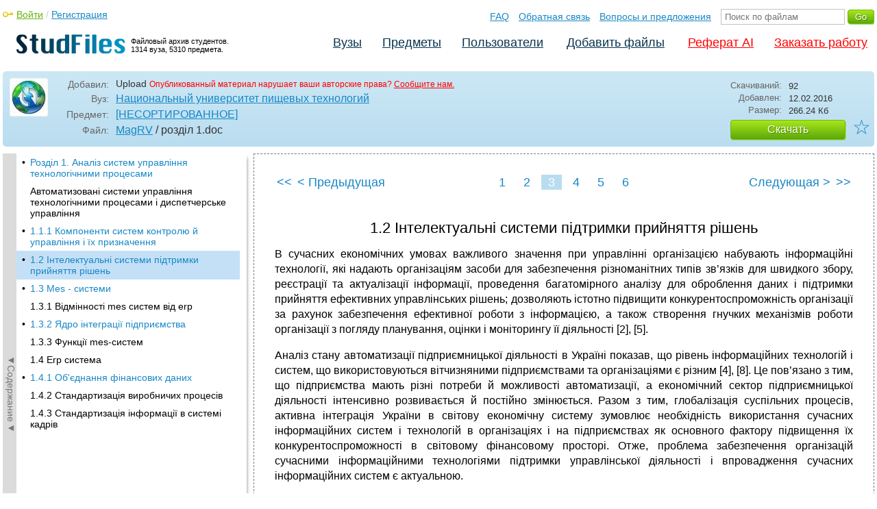

--- FILE ---
content_type: text/html; charset=utf-8
request_url: https://studfile.net/preview/5195121/page:3/
body_size: 14416
content:
<!DOCTYPE html PUBLIC "-//W3C//DTD XHTML 1.0 Strict//EN" "http://www.w3.org/TR/xhtml1/DTD/xhtml1-strict.dtd">
<html xmlns="http://www.w3.org/1999/xhtml" xml:lang="ru">

<head>

  <title>1.2 Інтелектуальні системи підтримки прийняття рішень</title>

  <meta name="viewport" content="width=device-width, initial-scale=1.0, maximum-scale=4.0, user-scalable=yes">
  <meta http-equiv="Content-Type" content="text/html; charset=utf-8" />
  <meta http-equiv="Cache-Control" content="max-age=10800" />
  <meta HTTP-EQUIV="PRAGMA" CONTENT="NO-CACHE" />
  <link rel="next" href="/preview/5195121/page:4/">
  <link rel="prev" href="/preview/5195121/page:2/">
  <meta property="og:image" content="/_images/logotype_cube.png" />
  <meta property="og:title" content="1.2 Інтелектуальні системи підтримки прийняття рішень" />
  <meta property="og:type" content="website" />
  <meta property="og:site_name" content="StudFiles" />
  <meta property="og:url" content="/preview/5195121/" />
  <meta name="Keywords" content="розділ, Інтелектуальні, системи, підтримки, прийняття, рішень, скачать, бесплатно, курсовик, диплом, реферат, лаборатрная, методичка" />
  <meta name="Description" content="Работа по теме: розділ 1. Глава: 1.2 Інтелектуальні системи підтримки прийняття рішень. ВУЗ: НУПТ." />
  <meta property="og:description" content="Работа по теме: розділ 1. Глава: 1.2 Інтелектуальні системи підтримки прийняття рішень. ВУЗ: НУПТ." />
  
  
  
  <!-- css -->

  
  
    <link rel="stylesheet" href="/css/production/all_styles.css?v=100" type="text/css" />
  

  <!-- icon -->
  <link rel="shortcut icon" type="image/x-icon" href="/favicon.ico">
  <link rel="icon" type="image/x-icon" href="/favicon.ico">
  <link rel="icon" type="image/png" sizes="180x180" href="/favicon_180.png">
  <link rel="apple-touch-icon" sizes="180x180" href="/favicon_180.png">

  <!-- script -->
  <script>
    var rootUrl             = 'https://studfile.net';
    var selfUrl             = '/preview/5195121/';
    var folderId            = false;
    var pageTitle           = "1.2 Інтелектуальні системи підтримки прийняття рішень";
    var folderDownload      = "false";
    var currentPage         = 'preview';
    var tplHidePopupUniver  = true;
    var tplHidePopupSubj    = true;
  </script>

  <!-- banner script -->
  <script defer src="https://eduforms.org/partnersforms/widget/?component=copyPaste&subComponent=2&ref=f912177cfb0baf65"></script>
  <script src="https://cdn.adfinity.pro/code/studfile.net/adfinity.js" async></script>
</head>

<body>
  
  <div class="page  ">

    <div class="page_wrapper">
      
      
      
      <div class="header ">

        <a href="/"><img src="/_images/logotype_hd.png" class="logotype" alt="Файловый архив студентов." /></a>
        <a href="/"><span class="logotype">Файловый архив студентов.<br />1314 вуза, 5310 предмета.</span></a>
        
        

        <!-- Begin of Panel pnlLogin -->
          <div class="auth_block">
            <a href="/login/" class="login enter_link">Войти</a> / <a href="/login/" class="enter_link">Регистрация</a>
            <div class="popup_window" id="popup_login">
              <div class="popup_header" id="univer_tabs">
                <span class="close_popup"></span>
                <a href="#signin" class="show_tab signin">Войти</a>
                <a href="#signup" class="show_tab signup selected">Регистрация</a>
              </div>
              <div class="popup_content">
                <div class="login_block block_signin login_bg">
                  <form name="loginForm" method="post" action="" id="loginForm" class="std_form">
                    <label for="txtLogin">Логин:</label>
                    <INPUT type="text" name="txtLogin" value=""  id="txtLogin"  /> 
                    <label for="txtPassword">Пароль:</label>
                    <INPUT type="password" name="txtPassword"  id="txtPassword" > 
                    <span class="forgot_pasword"><a href="/forgot_password/">Забыли пароль?</a></span>
                    <label></label>
                    <input type="hidden" name="skipRedirect" value="0" />
                    <input type="hidden" name="btnLogin_submitValue" value="456884" /><input type="submit" name="btnLogin" value="Войти"  id="btnLogin" class="btn_standart"  />
                  </form>
                </div>
                <div class="login_block block_signup login_bg"> <!-- register_bg -->
                  <form name="registerForm" method="post" action="" id="registerForm" class="std_form">
                    <label for="txtRegisterEmailAddress">Email:</label> 
                    <INPUT type="text" name="txtRegisterEmailAddress" value=""  id="txtRegisterEmailAddress"  /> 
                    <label for="txtRegisterEmail" class="email-field">Email повторно:</label>
                    <INPUT type="text" name="txtRegisterEmail" value=""  id="txtRegisterEmail" class="email-field"  /> 
                    <label for="txtRegisterLogin">Логин:</label> 
                    <INPUT type="text" name="txtRegisterLogin" value=""  id="txtRegisterLogin"  />
                    <label for="txtRegisterPassword">Пароль:</label> 
                    <INPUT type="password" name="txtRegisterPassword"  id="txtRegisterPassword" >
                    <label class="checkbox terms"><INPUT type="hidden" name="_isPostBack" value="1"><INPUT type="checkbox" name="ckbTermsRegistration"  id="ckbTermsRegistration" >Принимаю <a href="/terms/" target="_blank">пользовательское соглашение</a></label>

                    <div class="captcha-holder hidden">
                      <div class="g-recaptcha" data-sitekey="6Ld11IwUAAAAALwYCUAF0DiFNNpO7lVeUuxzoxDl"></div>
                    </div>

                    <input type="hidden" name="btnRegister_submitValue" value="402792" /><input type="submit" name="btnRegister" value="Зарегистрироваться"  id="btnRegister" class="btn_blue"  />
                  </form>
                </div>
              </div>
            </div>
          </div>
        <!-- End of Panel pnlLogin -->

        <div class="additional_menu">
          <a href="/help/">FAQ</a> <a href="/contact_us/">Обратная связь</a> <a href="/feedback/">Вопросы и предложения</a>
          <form action="" method="post">    
            <INPUT type="text" name="txtSearchGo" value=""  id="txtSearchGo" placeholder="Поиск по файлам"  />
            <input type="hidden" name="btnSearchGo_submitValue" value="765278" /><input type="submit" name="btnSearchGo" value="Go"  id="btnSearchGo" class="btn_standart"  />
          </form>
        </div>

        <ul>
          <li><a href="/">Вузы</a></li><li><a href="/all-vuz/">Предметы</a></li><li><a href="/users/">Пользователи</a></li>


          <li class=" add_files"><a href="/login/" class="enter_link login">Добавить файлы</a></li>
          <li class="advert"><a href="https://eduforms.org?rid=b101216670d416ae&ulp=https%3A%2F%2Fkampus.ai%2Fgpt-bot%2Fneiroset-dlia-napisaniia-referata" target="_blank">Реферат AI</a></li><li class="advert"><a href="#" class="mw-order-link">Заказать работу</a></li>
        </ul>

        <div class="clear"></div>
      
      </div>

      <div class="content">


    <div class="filter preview_info " data-rowid="5195121">
        <img src="/user_photo/2706_HbeT2.jpg" class="avatar" />
        
        <div class="user_details">
          <span class="label ">Добавил:</span>
          <div class="details profile">
            Upload<a href="" class="preview_login"></a>

            
            
            
            
            

            <span class="report_legal">Опубликованный материал нарушает ваши авторские права? <a href="/contact_us/">Сообщите нам.</a></span>

          </div>
          <span class="label ">Вуз:</span><div class="details"><a href="/nupt/">Национальный университет пищевых технологий</a></div>
          <span class="label ">Предмет:</span><div class="details"><a href="/nupt/145/folder:10816/#5195121">[НЕСОРТИРОВАННОЕ]</a></div>
          <span class="label ">Файл:</span><div class="details"><span class="path"><a href="/nupt/145/folder:10816/#5195110">MagRV</a> / розділ 1</span><span class="path">.doc</span></div>
          
        </div>

        <div class="description">
            <span class="label">Скачиваний:</span> <div class="details">92</div>
            <span class="label">Добавлен:</span> <div class="details">12.02.2016</div>
            <span class="label">Размер:</span> <div class="details ">266.24 Кб</div>
            <a class="btn_standart btn_download link_download" href="#5195121" rel="nofollow">Скачать</a>
            <div class="favorite-holder">
                <a href="#" class="action action-add-favorite favorite " data-rowid="" data-fileid="5195121">☆</a>
            </div>
        </div>

    </div>

    <!-- Begin of Panel pnlChapterList -->
        <div class="sidebar-holder">
            <div class="minimize_sidebar">
                <a class="btn_minimize_sidebar is-hide">►Содержание►</a>
            </div>
            <div class="sidebar chapter_list sidebar_fix" style="display: none;">
              
              <div class="sidebar-scroll">
                <a class="hide_chapter_sidebar" href="#">X</a>
                <ul>
                    
                    <li class=" "><span>&#8226;</span><a href="/preview/5195121/" class="item" title="Розділ 1. Аналіз систем управління технологічними процесами" id="chapter_1">Розділ 1. Аналіз систем управління технологічними процесами</a></li>
                    
                    <li class=" this_anchor"><span>&#8226;</span><a href="/preview/5195121/#2" class="item" title="Автоматизовані системи управління технологічними процесами і диспетчерське управління" id="chapter_2">Автоматизовані системи управління технологічними процесами і диспетчерське управління</a></li>
                    
                    <li class=" "><span>&#8226;</span><a href="/preview/5195121/page:2/" class="item" title="1.1.1 Компоненти систем контролю й управління і їх призначення" id="chapter_3">1.1.1 Компоненти систем контролю й управління і їх призначення</a></li>
                    
                    <li class="selected "><span>&#8226;</span><a href="/preview/5195121/page:3/" class="item" title="1.2 Інтелектуальні системи підтримки прийняття рішень" id="chapter_4">1.2 Інтелектуальні системи підтримки прийняття рішень</a></li>
                    
                    <li class=" "><span>&#8226;</span><a href="/preview/5195121/page:4/" class="item" title="1.3 Mes - системи" id="chapter_5">1.3 Mes - системи</a></li>
                    
                    <li class=" this_anchor"><span>&#8226;</span><a href="/preview/5195121/page:4/#6" class="item" title="1.3.1 Відмінності mes систем від erp" id="chapter_6">1.3.1 Відмінності mes систем від erp</a></li>
                    
                    <li class=" "><span>&#8226;</span><a href="/preview/5195121/page:5/" class="item" title="1.3.2 Ядро інтеграції підприємства" id="chapter_7">1.3.2 Ядро інтеграції підприємства</a></li>
                    
                    <li class=" this_anchor"><span>&#8226;</span><a href="/preview/5195121/page:5/#8" class="item" title="1.3.3 Функції mes-систем" id="chapter_8">1.3.3 Функції mes-систем</a></li>
                    
                    <li class=" this_anchor"><span>&#8226;</span><a href="/preview/5195121/page:5/#9" class="item" title="1.4 Erp система" id="chapter_9">1.4 Erp система</a></li>
                    
                    <li class=" "><span>&#8226;</span><a href="/preview/5195121/page:6/" class="item" title="1.4.1 Об'єднання фінансових даних" id="chapter_10">1.4.1 Об'єднання фінансових даних</a></li>
                    
                    <li class=" this_anchor"><span>&#8226;</span><a href="/preview/5195121/page:6/#11" class="item" title="1.4.2 Стандартизація виробничих процесів" id="chapter_11">1.4.2 Стандартизація виробничих процесів</a></li>
                    
                    <li class=" this_anchor"><span>&#8226;</span><a href="/preview/5195121/page:6/#12" class="item" title="1.4.3 Стандартизація інформації в системі кадрів" id="chapter_12">1.4.3 Стандартизація інформації в системі кадрів</a></li>
                    
                </ul>
              </div>
              
              

            </div>
            
            <div class="clear"></div>
        </div>
    <!-- End of Panel pnlChapterList -->
    
    <div class="preview_content has_chapter_navigation">

      <div class="banner_top"><div class="adfinity_block_16113"></div>
<div class="adfinity_block_16114"></div></div>
      
      
      
      
      <!-- Begin of Panel pnlDocument -->
        <div class="type_text">
            
            

<div class="pagination-holder">
  <div class="pagination preview-version">
  
    
    
    
    
    
  
    
    
    
    
    
    
    <a href="/preview/5195121/" class="begin_link"><<</a><a href="/preview/5195121/page:2/" class="back_link_sm"><</a> <a href="/preview/5195121/page:2/" class="back_link">&#60; Предыдущая</a><a href="/preview/5195121/" class="page_num" pagenum="1">1</a><a href="/preview/5195121/page:2/" class="page_num" pagenum="2">2</a><span class="current_page">3 / 6</span><a href="" class="page_num selected" pagenum="3">3</a><a href="/preview/5195121/page:4/" class="page_num" pagenum="4">4</a><a href="/preview/5195121/page:5/" class="page_num" pagenum="5">5</a><a href="/preview/5195121/page:6/" class="page_num" pagenum="6">6</a><a href="/preview/5195121/page:4/" class="next_link_sm">></a> <a href="/preview/5195121/page:4/" class="next_link">Следующая &#62;</a><a href="/preview/5195121/page:6/" class="end_link">>></a>
  </div>
</div>


            <div id="content_pdf_page">
                <div class="pdf_holder">
                    
                    
                    
                    
                    <h1 id="4">1.2 Інтелектуальні системи підтримки прийняття рішень</h1><p align="justify">



</p><p align="justify">
В
сучасних економічних умовах важливого
значення при управлінні організацією
набувають інформаційні технології, які
надають організаціям засоби для
забезпечення різноманітних типів
зв’язків для швидкого збору, реєстрації
та актуалізації інформації, проведення
багатомірного аналізу для оброблення
даних і підтримки прийняття ефективних
управлінських рішень; дозволяють істотно
підвищити конкурентоспроможність
організації за рахунок забезпечення
ефективної роботи з інформацією, а також
створення гнучких механізмів роботи
організації з погляду планування, оцінки
і моніторингу її діяльності [2], [5].</p><p align="justify">
Аналіз
стану автоматизації підприємницької
діяльності в Україні показав, що рівень
інформаційних технологій і систем, що
використовуються вітчизняними
підприємствами та організаціями є
різним [4], [8]. Це пов’язано з тим, що
підприємства мають різні потреби й
можливості автоматизації, а економічний
сектор підприємницької діяльності
інтенсивно розвивається й постійно
змінюється. Разом з тим, глобалізація
суспільних процесів, активна інтеграція
України в світову економічну систему
зумовлює необхідність використання
сучасних інформаційних систем і
технологій в організаціях і на
підприємствах як основного фактору
підвищення їх конкурентоспроможності
в світовому фінансовому просторі. Отже,
проблема забезпечення організацій
сучасними інформаційними технологіями
підтримки управлінської діяльності і
впровадження сучасних інформаційних
систем є актуальною.</p><p align="justify">
Організації
мають потребу в різних типах інформаційних
систем для підтримки прийняття
управлінських рішень, допомоги у
виконанні функцій на всіх рівнях. Для
цього більшість організацій впроваджують
автоматизовані системи управління, які
можна умовно поділити на системи типу
Operational-level
systems (системи операційного рівня), які
концентрують і обробляють внутрішню
інформацію,
яку отримують з різних підрозділів
підприємства, і системи типу Management-level
systems
(системи
управлінського рівня), які призначені
для моніторингу, контролю, допомоги в
прийнятті рішень і виконанні
адміністративних функцій керівниками
середньої ланки підприємства.</p><p align="justify">
Для
підтримки діяльності вищих керівників
(топ-менеджменту), деякі організації
впроваджують інформаційні системи типу
Knowledge-level
systems
(системи зберігання і оброблення знань).
Для забезпечення інформаційної підтримки
стратегічного управління підприємства
необхідно використовувати системи типу
Strategic-level
systems
(стратегічні системи), які мають допомогти
вищим керівникам вирішувати питання
стратегії та займатися довгостроковим
плануванням [1]. На
жаль, сьогодні серед вітчизняних
підприємств інформаційні системи не є
достатньо поширеними [8]. В той же час
досвід зарубіжних організацій, що
використовують стратегічні інформаційні
системи (наприклад, Expert Choice, PLEXSYS, Visual
IFPS/Plus, Advanced Scout) свідчить про високу
ефективність таких систем [1], [6]. Тому
питання впровадження стратегічних
інформаційних систем в організаціях є
актуальним.</p><p align="justify">
Cучасні
концепції створення інформаційних
систем (ІС) спираються на три основні
технології: об’єктно-орієнтовану
технологію, CASE-технологію та технологію,
орієнтовану на знання [4].</p><p align="justify">
Об’єктно-орієнтована
технологія стосується, в основному,
створення програмного забезпечення
ІС. З об’єктно-орієнтованими
інструментальними засобами (С++, Level 5
Object та іншими) пов’язана можливість
багаторазового використання створених
раніше програм, що полегшує як швидке
створення прикладних програм ІС, так і
швидку їх адаптацію в процесі використання.</p><p align="justify">
CASE-технологія,
або інженерія ІС, являє собою сукупність
технологічних та інструментальних
засобів, що дають змогу максимально
систематизувати й автоматизувати всі
етапи створення програмного забезпечення
ІС. Серед інструментальних засобів
створення ІС найвідомішими є CASE-засоби
Bpwin та Erwin (розробник – “Platinum Technology”),
які дозволяють створювати моделі
процесів організацій.</p><p align="justify">
Технологія,
основана на знаннях, або інтелектуальна
технологія, передбачає впровадження в
ІС елементів штучного інтелекту, зокрема,
баз знань і правил виведення для
оброблення якісної інформації та
природної мови. До інструментальних
засобів інтелектуальних технологій
відноситься продукт INTELLECT від „AI Corp”,
який надає змогу збирати, надавати й
аналізувати дані відповідно до запитань
англійською мовою.</p><p align="justify">
Застосування
інтелектуальних систем управління
припускає при розробці такої системи
приділяти значну увагу засобам підвищення
надійності, використання автоматизованих
процедур і алгоритмів. У рамках цієї
схеми широко використовуються прийоми
агрегування та методи декомпозиції
[7].</p><p align="justify">
Опис
законів функціонування інтелектуальної
системи задається трьома сімействами
функцій: </p><ul>
	<li><p align="justify">
	функціями,
	що визначають зміни станів елементів
	системи S(t);</p><li><p align="justify">
	функціями,
	що задають вихідні сигнали елементів
	U(t);</p><li><p align="justify">
	функціями,
	що викликають зміни в структурі
	інтелектуальної системи.</p></ul><p align="justify">
Для
завдання повного опису інтелектуальної
системи необхідно крім функцій S(t),
U(t),
W
(t)
задати початковий стан КС, тобто початкову
структуру W0
і початкові стани всіх її елементів 0S
. Для
дослідження дискретних КС основним
інструментом є апарат теорії алгоритмів,
автоматів, інформації.</p><p align="justify">
Складність
опису КС визначається двома основними
факторами: розмірністю (числом елементів
і параметрів, що їх описують) і складністю
структури КС, що обумовлена загальним
числом зв'язків між її елементами і
їхньою розмаїтістю. Складні системи
управління - це системи з описами, що не
зводяться до опису одного типового
елемента і вказівки загального числа
таких елементів. При визначенні складності
таких систем використовують різні
моделі і методи моделювання, у тому
числі декомпозицію та агрегування.
Однак у цьому напрямку можливості
моделювання обмежені. Відома теза Джона
фон Неймана говорить про те, що існує
поріг складності системи, після досягнення
якого найпростішим описом моделі стає
сама система [3].</p><p align="justify">
Схема
функціонування інтелектуальної системи,
у тому числі довільної системи управління,
у найбільш загальному вигляді зображується
як кругообіг інформації з таким ритмом,
що забезпечує нормальне функціонування
об'єкту. При цьому система управління
видає керуючі впливи на об'єкт по каналу
прямого зв'язку, результати цього впливу
відображаються об'єктом управління,
фіксуються й передаються в систему
управління по каналу зворотного зв'язку,
потім формується новий керуючий вплив,
і цикл керування повторюється знову.
Використання зворотного зв'язку, відоме
під назвою „принцип зворотного зв'язку”
- це фундаментальний принцип побудови
інтелектуальної системи підтримки
управління діяльністю організації.</p><p align="justify">
Все
розмаїття інтелектуальних систем, які
мають прикладне значення, можна
класифікувати за різними ознаками,
основною з яких є область застосування.
Число таких областей надзвичайно велике,
відзначимо найважливіші: соціальні,
економічні, технічні й біологічні
системи. Всі вони відносяться до класів
інформаційних систем, і в них реалізуються
функції керування. Керування - це зміна
стану системи, що веде до досягнення
поставленої мети. Цілями керування
можуть бути: підтримка деякого бажаного
стану (рівня) системи при дії різного
роду впливів, що їх обурюють; досягнення
системою деякого рівня матеріального
й духовного комфорту членів суспільства
й рівня стабільної забезпеченості;
забезпечення такого режиму роботи
промислового підприємства, при якому
досягається максимум продукції, що
випускається,
або мінімум собівартості цієї продукції
тощо. Керування також можна визначити
як вибір
однієї
із множини можливих альтернатив
управлінського рішення.</p><p align="justify">
Для
керованої системи необхідно знати й
передбачати її поведінку при можливих
різних впливах на неї, для цього необхідно
мати у своєму розпорядженні модель
системи. Управляючі системи прикладного
плану
досить
складні і для забезпечення свого
функціонування вимагають дотримання
певних принципів. Під принципами тут
розуміємо основні правила, які пропонуються
до директивного виконання.</p><p align="justify">
Логіка
побудови й функціонування інтелектуальної
системи визначає деяке розходження
принципів побудови й забезпечення
функціонування ІС. Розглянемо принципи
побудови інтелектуальної системи.</p><p align="justify">
1.
Визначення мети керування при забезпеченні
стійкості системи.</p><p align="justify">
2.
Обов'язковий облік можливих несприятливих
зовнішніх впливів, які можуть вивести
інтелектуальну систему зі стійкої
рівноваги.</p><p align="justify">
3.
Необхідність забезпечення засобів і
алгоритмів керування з розробкою:</p><ul>
	<li><p align="justify">
	експертних
	систем;</p><li><p align="justify">
	систем
	підтримки прийняття управлінських
	рішень;</p><li><p align="justify">
	систем
	оцінки наслідків прийняття пропонованих
	рішень; </p><li><p align="justify">
	сполучення
	макро - і мікромоделей;</p><li><p align="justify">
	алгоритмів
	навчання, самонавчання й самовдосконалення;</p><li><p align="justify">
	оптимізаційних
	розподільних алгоритмів.</p></ul><p align="justify">
4.
Розробка засобів контролю виконання
програми управління на основі використання
каналів зворотного зв'язку, систем
моніторингу і контролінгу.</p><p align="justify">
Для
реалізації зазначених принципів у
складі менеджменту має бути передбачено
побудову наступних систем [4]: підтримки
прийняття управлінських рішень; оцінки
наслідків прийнятих рішень; керування
ризиком прийнятих рішень; експертної
системи підтримки управлінських рішень;
динамічної системи оптимального
розподілу ресурсів.</p><p align="justify">
Для
рішення цих задач є доцільним використання
програмної оболонки Decision
Grid
(розробник –”Softkit
Technologies Inc”), яка має має багато
функціональних можливостей і створює
зручні умови для кращого оцінювання та
порівняння альтернатив. До основних
переваг Decision Grid можна віднести можливість
автоматичного розрахунку ваги критеріїв
(на основі методу МГУА), визначення
значень добору, виконання аналізу
чутливості, перегляд множинних сценаріїв,
графічний перегляд результатів за
допомогою програмного інтерфейсу OLE
Automation. При цьому основними факторами
успіху для здійснення
інтелектуальної підтримки управління
ІС є наступні:</p><ul>
	<li><p align="justify">
	зручність
	використання, зв’язність даних, </p><li><p align="justify">
	технологічна
	сумісність, легкий супровід і додаткова
	вартість.</p></ul><p align="justify">
Для
забезпечення системного аналізу при
створення інтелектуалізованих ІС,
доцільно використовувати наступні
сучасні підходи щодо збирання та
нагромадження корисних даних і
перетворення їх на знання: дейтамайнінг,
нейронні мережі, генетичні алгоритми
та програмні агенти.</p><p align="justify">
Дейтамайнінг,
або процес фільтрування великих обсягів
даних для того, щоб підбирати відповідну
для контексту задачі інформацію, являє
собою велику цінність для керівників
і аналітиків у їх повсякденній діяльності.
Сучасними інструментальними засобами
дейтамайнінгу сьогодні є програмні
продукти 
PolyAnalist,
MineSet, KnowledgeSTUDIO.</p><p align="justify">
У
великих організаціях також доцільно
використовувати нейронні мережі –
програмно реалізовані системи, в основу
яких покладені математичні моделі
процесу передавання і оброблення
імпульсів мозкулюдини, що імітують
механізми взаємодії нейронів з метою
опрацювання інформації, що надходить,
і навчання досвіду. Найбільш популярним
програмним пакетом, який реалізовує
нейромережевий підхід є NeuroShelL.</p><p align="justify">
Генетичні
алгоритми, які можна вважати одним із
видів дейтамайнінгу, представлені
такими популярними пакетами, як Evolver,
GeneHunter, Genetic Training Option, які сприяють
розширенню галузей застосування
інтелектуальних систем і для ефективного
застосування потребують від користувачів
тільки початкової формалізації задачі
й формування множини початкових даних.</p><p align="justify">
Технологія
програмних агентів базується на
використанні автономних програм, які
автоматично виконують конкретні завдання
з моніторингу IС і збору інформації в
мережах, діють від імені користувача 
для
забезпечення бажаних результатів.
Сучасні програмні агенти, або інтелектуальні
агенти, не лише </p><p align="justify">
проводять
спостереження і виконують різні
вимірювання, але й розв’язують завдання
щодо управління мережами. Зокрема,
інтелектуальні агенти здатні
автоматизовувати численні операції
керування мережами, наприклад, вибір
оптимального трафіка, контроль за
завантаженням, поновлення даних за
спотворень у процесі обміну тощо. Крім
того, інтелектуальні агенти можуть
застосовуватися в наукомістких галузях
для передавання повідомлень, вибирання
інформації, автоматизації процесів
постачання.</p><p align="justify">
Існує
багато типів програмних агентів, які
розроблені із застосуванням результатів
досліджень у нейронних мережах, нечіткої
логіки, інтерпретації текстів природною
мовою, колаборативної фільтрації.
Найвідомішим представником цього виду
програмних продуктів є Agent Ware від
фірми-розробника Autonomy.</p><p align="justify">
Зважаючи
на викладене вище, основними вимогами
до інтелектуальних систем підтримки
управління діяльністю організації є
наступні: повнофункціональність,
можливість швидкого і безпеченого
обміну інформацією, автономність,
моніторинг, активація (можливість
працювати в автономному режимі, здійснюючи
вплив на робоче середовище СППР),
„розумність” (можливість інтерпретувати
події, щоб ухвалювати належні рішення),
безперервність роботи, адаптивність,
мобільність. Системами підтримки
прийняття рішень, які можуть
використовуватись для побудови
інтелектуальних систем у фінансових
організаціях, вважаємо наступні: </p><ul>
	<li><p align="justify">
	FedEx
	– СППР, яка містить централізоване
	інтегроване відкрите сховище даних та
	забезпечує доступ, оснований на
	Web-технології,
	у режимі реального часу, і дає змогу
	аналізувати повідомлення з глобальної
	бази 700 кінцевих користувачів щодо
	фінансової і логістичної інформації,
	необхідної для планування та прийняття
	рішень;</p><li><p align="justify">
	Visual
	IFPS/Plus
	– інтерактивна система планування
	фінансів, яка містить мову моделювання
	і структуру команд, які дають змогу
	описувати проблеми звичною для людини
	мовою й діставати розв’язки у табличному
	вигляді;</p><li><p align="justify">
	Expert
	Choise
	– СППР, яка базується на аналітичному
	ієрархічному підході для підтримки
	прийняття рішень і допомагає користувачам
	організувати пов’язану з проблемою
	комплексну інформацію в ієрархічну
	модель, яка складається з мети, можливих
	сценаріїв, критеріїв і альтернатив;</p><li><p align="justify">
	Analytica
	– СППР, орієнтована на моделі, яку
	доцільно використовувати для створення
	й дослідження моделей у різних галузях,
	включаючи: бізнес і фінанси, аеропростір,
	консалтинг, електронну комерцію,
	енергетику, розроблення нових видів
	продукції, науково-технічні дослідження,
	телекомунікації та інших галузях
	наукомісткого виробництва, де необхідно
	забезпечити можливість ефективного
	розв’язання наступних проблем:
	оцінювання проектів, фінансового
	моделювання, підтримки й аналізу рішень,
	управління й послаблення ризику,
	прогнозування, аналізу ринку, ймовірнісної
	імітації та інших; </p><li><p align="justify">
	PLEXSYS
	– інтегрована комп’ютерна система
	для планування, моделювання та прийняття
	управлінських рішень, яка може
	використовуватись в індивідуальному
	чи груповому режимах для виконання
	таких функцій: пошуку даних у внутрішніх
	та зовнішніх джерелах інформації;
	аналізу цих даних на основі застосування
	широкого діапазону кількісних і якісних
	моделей; генерування критеріїв,
	результатів і передумов, на яких
	ґрунтуються результати; зв’язування
	передумов з рішеннями й запам’ятовування
	цих конструкцій на майбутнє; та інші
	системи підтримки прийняття рішень. </p></ul><p align="justify">
Отже,
питання розроблення та впровадження
інтелектуальних систем підтримки
управління в практику діяльності
сучасних організацій, зокрема вітчизняних,
є актуальним і потребує подальшого
розвитоку. </p><p align="justify">



</p>
                </div>
            </div>
            

<div class="pagination-holder">
  <div class="pagination preview-version">
  
    
    
    
    
    
  
    
    
    
    
    
    
    <a href="/preview/5195121/" class="begin_link"><<</a><a href="/preview/5195121/page:2/" class="back_link_sm"><</a> <a href="/preview/5195121/page:2/" class="back_link">&#60; Предыдущая</a><a href="/preview/5195121/" class="page_num" pagenum="1">1</a><a href="/preview/5195121/page:2/" class="page_num" pagenum="2">2</a><span class="current_page">3 / 6</span><a href="" class="page_num selected" pagenum="3">3</a><a href="/preview/5195121/page:4/" class="page_num" pagenum="4">4</a><a href="/preview/5195121/page:5/" class="page_num" pagenum="5">5</a><a href="/preview/5195121/page:6/" class="page_num" pagenum="6">6</a><a href="/preview/5195121/page:4/" class="next_link_sm">></a> <a href="/preview/5195121/page:4/" class="next_link">Следующая &#62;</a><a href="/preview/5195121/page:6/" class="end_link">>></a>
  </div>
</div>


        </div>
      <!-- End of Panel pnlDocument -->
      

      <div class="banner_bottom_preview"></div>

    </div>

    <!-- Begin of Panel pnlAdjacent -->
      <div class="preview_folder_content has_chapter_navigation ">
          <span class="title">Соседние файлы в папке <a href="/all-vuz/145/folder:10816/#5195110">MagRV</a></span>
          <ul class="files_list" id="files_list">
              
                  <li><a href="/all-vuz/145/folder:10816/#5195120" class="file_link" title="Ссылка на файл">#</a><div class="file ft__application ft__vnd_openxmlformats_officedocument_wordprocessingml_document "><span class="date">12.02.2016</span><span class="size">48.63 Кб</span><span class="download"><a href="#5195120" rel="nofollow" title="Количество скачиваний" class="link_download">10</a></span>рис37.docx</div></li>
              
                  <li><a href="/all-vuz/145/folder:10816/#5195129" class="file_link" title="Ссылка на файл">#</a><div class="file ft__application ft__vnd_openxmlformats_officedocument_wordprocessingml_document "><span class="date">12.02.2016</span><span class="size">116.22 Кб</span><span class="download"><a href="#5195129" rel="nofollow" title="Количество скачиваний" class="link_download">13</a></span><a href="/preview/5195129/">розд3.docx</a></div></li>
              
                  <li><a href="/all-vuz/145/folder:10816/#5195119" class="file_link" title="Ссылка на файл">#</a><div class="file ft__application ft__vnd_openxmlformats_officedocument_wordprocessingml_document "><span class="date">12.02.2016</span><span class="size">123.78 Кб</span><span class="download"><a href="#5195119" rel="nofollow" title="Количество скачиваний" class="link_download">26</a></span><a href="/preview/5195119/">Розділ  2.docx</a></div></li>
              
                  <li><a href="/all-vuz/145/folder:10816/#5195122" class="file_link" title="Ссылка на файл">#</a><div class="file ft__application ft__vnd_openxmlformats_officedocument_wordprocessingml_document "><span class="date">12.02.2016</span><span class="size">110.53 Кб</span><span class="download"><a href="#5195122" rel="nofollow" title="Количество скачиваний" class="link_download">20</a></span><a href="/preview/5195122/">Розділ  3.docx</a></div></li>
              
                  <li><a href="/all-vuz/145/folder:10816/#5195118" class="file_link" title="Ссылка на файл">#</a><div class="file ft__application ft__vnd_openxmlformats_officedocument_wordprocessingml_document "><span class="date">12.02.2016</span><span class="size">170.42 Кб</span><span class="download"><a href="#5195118" rel="nofollow" title="Количество скачиваний" class="link_download">21</a></span><a href="/preview/5195118/">Розділ  4.docx</a></div></li>
              
                  <li><a href="/all-vuz/145/folder:10816/#5195121" class="file_link" title="Ссылка на файл">#</a><div class="file ft__application ft__msword marker"><span class="date">12.02.2016</span><span class="size">266.24 Кб</span><span class="download"><a href="#5195121" rel="nofollow" title="Количество скачиваний" class="link_download">92</a></span><a href="/preview/5195121/">розділ 1.doc</a></div></li>
              
                  <li><a href="/all-vuz/145/folder:10816/#5195116" class="file_link" title="Ссылка на файл">#</a><div class="file ft__application ft__pdf "><span class="date">12.02.2016</span><span class="size">1.46 Mб</span><span class="download"><a href="#5195116" rel="nofollow" title="Количество скачиваний" class="link_download">31</a></span><a href="/preview/5195116/">Рябцев_Валідація СУТП ХП.pdf</a></div></li>
              
                  <li><a href="/all-vuz/145/folder:10816/#5195135" class="file_link" title="Ссылка на файл">#</a><div class="file ft__application ft__vnd_ms_powerpoint "><span class="date">12.02.2016</span><span class="size">2.56 Mб</span><span class="download"><a href="#5195135" rel="nofollow" title="Количество скачиваний" class="link_download">13</a></span><a href="/preview/5195135/">Рябцев_Валідація СУТП ХП.ppt</a></div></li>
              
                  <li><a href="/all-vuz/145/folder:10816/#5195132" class="file_link" title="Ссылка на файл">#</a><div class="file ft__application ft__vnd_openxmlformats_officedocument_presentationml_presentation "><span class="date">12.02.2016</span><span class="size">454.88 Кб</span><span class="download"><a href="#5195132" rel="nofollow" title="Количество скачиваний" class="link_download">11</a></span><a href="/preview/5195132/">Рябцев_Валідація СУТП ХП.pptx</a></div></li>
              
                  <li><a href="/all-vuz/145/folder:10816/#5195137" class="file_link" title="Ссылка на файл">#</a><div class="file ft__application ft__vnd_openxmlformats_officedocument_wordprocessingml_document "><span class="date">12.02.2016</span><span class="size">27.81 Кб</span><span class="download"><a href="#5195137" rel="nofollow" title="Количество скачиваний" class="link_download">14</a></span><a href="/preview/5195137/">Список використаних джерел.docx</a></div></li>
              
                  <li><a href="/all-vuz/145/folder:10816/#5195115" class="file_link" title="Ссылка на файл">#</a><div class="file ft__application ft__msword "><span class="date">12.02.2016</span><span class="size">27.65 Кб</span><span class="download"><a href="#5195115" rel="nofollow" title="Количество скачиваний" class="link_download">8</a></span><a href="/preview/5195115/">Тези укр на англ.doc</a></div></li>
              
          </ul>
      </div>
    <!-- End of Panel pnlAdjacent -->

    <script>
      if (document.getElementById('hit')) {
        window.scroll(0, document.getElementById('hit').getBoundingClientRect().top);
      }
    </script>

    
          </div>
          <div class="banner_bottom"></div>
      </div>
  </div>

  <div class="footer ">
    <div class="footer_holder">
      <div class="content  ">
        <div class="border"></div>
        <a href="/help/" class="link">Помощь</a> <a href="/contact_us/" class="link">Обратная связь</a> 
        <a href="/feedback/" class="link">Вопросы и предложения</a> <a href="/terms/" class="link">Пользовательское соглашение</a> <a href="/privacy/" class="link">Политика конфиденциальности</a>
      </div>
    </div>
  </div>

  <div class="popup_add popup-captcha" id="popup_download_captcha">

    <div class="popup_header" id="univer_tabs">
      <span class="close" onclick="on_closePopup('popup_download_captcha');"></span>
      <div class="title">Ограничение</div>
    </div>
      
    <div class="tab_content">

      <p>Для продолжения скачивания необходимо пройти капчу:</p>
      
      <form name="formCaptchaDownload" method="post" action="" id="formCaptchaDownload" class="std_form">
        <div class="g-recaptcha" data-sitekey="6Ld11IwUAAAAALwYCUAF0DiFNNpO7lVeUuxzoxDl"></div>
        <br />
        <div style="text-align: center;">
          <input id="postbut" class="btn_standart" type="submit" value="Продолжить скачивание" />
        </div>
      </form>

    </div>

  </div>

  <!-- <script async type="text/javascript" src="//clickio.mgr.consensu.org/t/consent_214312.js"></script> -->

  <script>

    if (window.addEventListener !== undefined) {

      window.addEventListener("popstate", function(e) {

        var kyRe    = /\#([0-9]+)/g;
        var kyArray = kyRe.exec(window.location.href);

        if (kyArray != null && kyArray[1]) {

          // console.log('1');

        } else {

          var regFolder    = /folder:([0-9]+)/g;
          var folderResult = regFolder.exec(location.pathname);
          
          if (folderResult != null && folderResult[1]) {

            on_downloadFoldersContentList(folderResult[1], false);

          } else if (window.folderId !== undefined && folderId) {

            on_getListFiles(folderId, false);

          } else {

            var regUserIndex    = /users\/([0-9a-zA-Z_]+)\/$/g;
            var userIndexResult = regUserIndex.exec(location.pathname);

            if (userIndexResult != null && userIndexResult[1]) {
              $('.comments_holder').css('display', 'block');
              $('#files_list').html('');
              $('.tree_expand').css('display', 'none');
              $('.sidebar li').removeClass('selected');
              $('.sidebar a').removeClass('selected');
            }

          }

        }

      }, false);

    }

  </script>
  
  <!-- Google Analytics counter -->
    <script>
    window ['gtag_enable_tcf_support'] = true;
    </script>
    
    <!-- Global site tag (gtag.js) - Google Analytics -->
    <script async src="https://www.googletagmanager.com/gtag/js?id=UA-11137462-6"></script>
    <script>
      window.dataLayer = window.dataLayer || [];
      function gtag(){dataLayer.push(arguments);}
      gtag('js', new Date());

      gtag('config', 'UA-11137462-6');
    </script>
  <!-- Google Analytics counter -->

  <!-- Yandex.Metrika counter -->
  <script type="text/javascript" >
     (function(m,e,t,r,i,k,a){m[i]=m[i]||function(){(m[i].a=m[i].a||[]).push(arguments)};
     m[i].l=1*new Date();k=e.createElement(t),a=e.getElementsByTagName(t)[0],k.async=1,k.src=r,a.parentNode.insertBefore(k,a)})
     (window, document, "script", "https://mc.yandex.ru/metrika/tag.js", "ym");

     ym(321550, "init", {
          clickmap:true,
          trackLinks:true,
          accurateTrackBounce:true
     });
  </script>
  <noscript><div><img src="https://mc.yandex.ru/watch/321550" style="position:absolute; left:-9999px;" alt="" /></div></noscript>
  <!-- /Yandex.Metrika counter -->   

  

  
  
  

  

  


  <script src='https://www.google.com/recaptcha/api.js'></script>

  
  
    <script  type="text/javascript" src="/js/production/studfiles.min.js?v=100"></script>
  

</body>
</html>

--- FILE ---
content_type: text/html; charset=utf-8
request_url: https://www.google.com/recaptcha/api2/anchor?ar=1&k=6Ld11IwUAAAAALwYCUAF0DiFNNpO7lVeUuxzoxDl&co=aHR0cHM6Ly9zdHVkZmlsZS5uZXQ6NDQz&hl=en&v=PoyoqOPhxBO7pBk68S4YbpHZ&size=normal&anchor-ms=20000&execute-ms=30000&cb=ihd82y5w05zh
body_size: 49509
content:
<!DOCTYPE HTML><html dir="ltr" lang="en"><head><meta http-equiv="Content-Type" content="text/html; charset=UTF-8">
<meta http-equiv="X-UA-Compatible" content="IE=edge">
<title>reCAPTCHA</title>
<style type="text/css">
/* cyrillic-ext */
@font-face {
  font-family: 'Roboto';
  font-style: normal;
  font-weight: 400;
  font-stretch: 100%;
  src: url(//fonts.gstatic.com/s/roboto/v48/KFO7CnqEu92Fr1ME7kSn66aGLdTylUAMa3GUBHMdazTgWw.woff2) format('woff2');
  unicode-range: U+0460-052F, U+1C80-1C8A, U+20B4, U+2DE0-2DFF, U+A640-A69F, U+FE2E-FE2F;
}
/* cyrillic */
@font-face {
  font-family: 'Roboto';
  font-style: normal;
  font-weight: 400;
  font-stretch: 100%;
  src: url(//fonts.gstatic.com/s/roboto/v48/KFO7CnqEu92Fr1ME7kSn66aGLdTylUAMa3iUBHMdazTgWw.woff2) format('woff2');
  unicode-range: U+0301, U+0400-045F, U+0490-0491, U+04B0-04B1, U+2116;
}
/* greek-ext */
@font-face {
  font-family: 'Roboto';
  font-style: normal;
  font-weight: 400;
  font-stretch: 100%;
  src: url(//fonts.gstatic.com/s/roboto/v48/KFO7CnqEu92Fr1ME7kSn66aGLdTylUAMa3CUBHMdazTgWw.woff2) format('woff2');
  unicode-range: U+1F00-1FFF;
}
/* greek */
@font-face {
  font-family: 'Roboto';
  font-style: normal;
  font-weight: 400;
  font-stretch: 100%;
  src: url(//fonts.gstatic.com/s/roboto/v48/KFO7CnqEu92Fr1ME7kSn66aGLdTylUAMa3-UBHMdazTgWw.woff2) format('woff2');
  unicode-range: U+0370-0377, U+037A-037F, U+0384-038A, U+038C, U+038E-03A1, U+03A3-03FF;
}
/* math */
@font-face {
  font-family: 'Roboto';
  font-style: normal;
  font-weight: 400;
  font-stretch: 100%;
  src: url(//fonts.gstatic.com/s/roboto/v48/KFO7CnqEu92Fr1ME7kSn66aGLdTylUAMawCUBHMdazTgWw.woff2) format('woff2');
  unicode-range: U+0302-0303, U+0305, U+0307-0308, U+0310, U+0312, U+0315, U+031A, U+0326-0327, U+032C, U+032F-0330, U+0332-0333, U+0338, U+033A, U+0346, U+034D, U+0391-03A1, U+03A3-03A9, U+03B1-03C9, U+03D1, U+03D5-03D6, U+03F0-03F1, U+03F4-03F5, U+2016-2017, U+2034-2038, U+203C, U+2040, U+2043, U+2047, U+2050, U+2057, U+205F, U+2070-2071, U+2074-208E, U+2090-209C, U+20D0-20DC, U+20E1, U+20E5-20EF, U+2100-2112, U+2114-2115, U+2117-2121, U+2123-214F, U+2190, U+2192, U+2194-21AE, U+21B0-21E5, U+21F1-21F2, U+21F4-2211, U+2213-2214, U+2216-22FF, U+2308-230B, U+2310, U+2319, U+231C-2321, U+2336-237A, U+237C, U+2395, U+239B-23B7, U+23D0, U+23DC-23E1, U+2474-2475, U+25AF, U+25B3, U+25B7, U+25BD, U+25C1, U+25CA, U+25CC, U+25FB, U+266D-266F, U+27C0-27FF, U+2900-2AFF, U+2B0E-2B11, U+2B30-2B4C, U+2BFE, U+3030, U+FF5B, U+FF5D, U+1D400-1D7FF, U+1EE00-1EEFF;
}
/* symbols */
@font-face {
  font-family: 'Roboto';
  font-style: normal;
  font-weight: 400;
  font-stretch: 100%;
  src: url(//fonts.gstatic.com/s/roboto/v48/KFO7CnqEu92Fr1ME7kSn66aGLdTylUAMaxKUBHMdazTgWw.woff2) format('woff2');
  unicode-range: U+0001-000C, U+000E-001F, U+007F-009F, U+20DD-20E0, U+20E2-20E4, U+2150-218F, U+2190, U+2192, U+2194-2199, U+21AF, U+21E6-21F0, U+21F3, U+2218-2219, U+2299, U+22C4-22C6, U+2300-243F, U+2440-244A, U+2460-24FF, U+25A0-27BF, U+2800-28FF, U+2921-2922, U+2981, U+29BF, U+29EB, U+2B00-2BFF, U+4DC0-4DFF, U+FFF9-FFFB, U+10140-1018E, U+10190-1019C, U+101A0, U+101D0-101FD, U+102E0-102FB, U+10E60-10E7E, U+1D2C0-1D2D3, U+1D2E0-1D37F, U+1F000-1F0FF, U+1F100-1F1AD, U+1F1E6-1F1FF, U+1F30D-1F30F, U+1F315, U+1F31C, U+1F31E, U+1F320-1F32C, U+1F336, U+1F378, U+1F37D, U+1F382, U+1F393-1F39F, U+1F3A7-1F3A8, U+1F3AC-1F3AF, U+1F3C2, U+1F3C4-1F3C6, U+1F3CA-1F3CE, U+1F3D4-1F3E0, U+1F3ED, U+1F3F1-1F3F3, U+1F3F5-1F3F7, U+1F408, U+1F415, U+1F41F, U+1F426, U+1F43F, U+1F441-1F442, U+1F444, U+1F446-1F449, U+1F44C-1F44E, U+1F453, U+1F46A, U+1F47D, U+1F4A3, U+1F4B0, U+1F4B3, U+1F4B9, U+1F4BB, U+1F4BF, U+1F4C8-1F4CB, U+1F4D6, U+1F4DA, U+1F4DF, U+1F4E3-1F4E6, U+1F4EA-1F4ED, U+1F4F7, U+1F4F9-1F4FB, U+1F4FD-1F4FE, U+1F503, U+1F507-1F50B, U+1F50D, U+1F512-1F513, U+1F53E-1F54A, U+1F54F-1F5FA, U+1F610, U+1F650-1F67F, U+1F687, U+1F68D, U+1F691, U+1F694, U+1F698, U+1F6AD, U+1F6B2, U+1F6B9-1F6BA, U+1F6BC, U+1F6C6-1F6CF, U+1F6D3-1F6D7, U+1F6E0-1F6EA, U+1F6F0-1F6F3, U+1F6F7-1F6FC, U+1F700-1F7FF, U+1F800-1F80B, U+1F810-1F847, U+1F850-1F859, U+1F860-1F887, U+1F890-1F8AD, U+1F8B0-1F8BB, U+1F8C0-1F8C1, U+1F900-1F90B, U+1F93B, U+1F946, U+1F984, U+1F996, U+1F9E9, U+1FA00-1FA6F, U+1FA70-1FA7C, U+1FA80-1FA89, U+1FA8F-1FAC6, U+1FACE-1FADC, U+1FADF-1FAE9, U+1FAF0-1FAF8, U+1FB00-1FBFF;
}
/* vietnamese */
@font-face {
  font-family: 'Roboto';
  font-style: normal;
  font-weight: 400;
  font-stretch: 100%;
  src: url(//fonts.gstatic.com/s/roboto/v48/KFO7CnqEu92Fr1ME7kSn66aGLdTylUAMa3OUBHMdazTgWw.woff2) format('woff2');
  unicode-range: U+0102-0103, U+0110-0111, U+0128-0129, U+0168-0169, U+01A0-01A1, U+01AF-01B0, U+0300-0301, U+0303-0304, U+0308-0309, U+0323, U+0329, U+1EA0-1EF9, U+20AB;
}
/* latin-ext */
@font-face {
  font-family: 'Roboto';
  font-style: normal;
  font-weight: 400;
  font-stretch: 100%;
  src: url(//fonts.gstatic.com/s/roboto/v48/KFO7CnqEu92Fr1ME7kSn66aGLdTylUAMa3KUBHMdazTgWw.woff2) format('woff2');
  unicode-range: U+0100-02BA, U+02BD-02C5, U+02C7-02CC, U+02CE-02D7, U+02DD-02FF, U+0304, U+0308, U+0329, U+1D00-1DBF, U+1E00-1E9F, U+1EF2-1EFF, U+2020, U+20A0-20AB, U+20AD-20C0, U+2113, U+2C60-2C7F, U+A720-A7FF;
}
/* latin */
@font-face {
  font-family: 'Roboto';
  font-style: normal;
  font-weight: 400;
  font-stretch: 100%;
  src: url(//fonts.gstatic.com/s/roboto/v48/KFO7CnqEu92Fr1ME7kSn66aGLdTylUAMa3yUBHMdazQ.woff2) format('woff2');
  unicode-range: U+0000-00FF, U+0131, U+0152-0153, U+02BB-02BC, U+02C6, U+02DA, U+02DC, U+0304, U+0308, U+0329, U+2000-206F, U+20AC, U+2122, U+2191, U+2193, U+2212, U+2215, U+FEFF, U+FFFD;
}
/* cyrillic-ext */
@font-face {
  font-family: 'Roboto';
  font-style: normal;
  font-weight: 500;
  font-stretch: 100%;
  src: url(//fonts.gstatic.com/s/roboto/v48/KFO7CnqEu92Fr1ME7kSn66aGLdTylUAMa3GUBHMdazTgWw.woff2) format('woff2');
  unicode-range: U+0460-052F, U+1C80-1C8A, U+20B4, U+2DE0-2DFF, U+A640-A69F, U+FE2E-FE2F;
}
/* cyrillic */
@font-face {
  font-family: 'Roboto';
  font-style: normal;
  font-weight: 500;
  font-stretch: 100%;
  src: url(//fonts.gstatic.com/s/roboto/v48/KFO7CnqEu92Fr1ME7kSn66aGLdTylUAMa3iUBHMdazTgWw.woff2) format('woff2');
  unicode-range: U+0301, U+0400-045F, U+0490-0491, U+04B0-04B1, U+2116;
}
/* greek-ext */
@font-face {
  font-family: 'Roboto';
  font-style: normal;
  font-weight: 500;
  font-stretch: 100%;
  src: url(//fonts.gstatic.com/s/roboto/v48/KFO7CnqEu92Fr1ME7kSn66aGLdTylUAMa3CUBHMdazTgWw.woff2) format('woff2');
  unicode-range: U+1F00-1FFF;
}
/* greek */
@font-face {
  font-family: 'Roboto';
  font-style: normal;
  font-weight: 500;
  font-stretch: 100%;
  src: url(//fonts.gstatic.com/s/roboto/v48/KFO7CnqEu92Fr1ME7kSn66aGLdTylUAMa3-UBHMdazTgWw.woff2) format('woff2');
  unicode-range: U+0370-0377, U+037A-037F, U+0384-038A, U+038C, U+038E-03A1, U+03A3-03FF;
}
/* math */
@font-face {
  font-family: 'Roboto';
  font-style: normal;
  font-weight: 500;
  font-stretch: 100%;
  src: url(//fonts.gstatic.com/s/roboto/v48/KFO7CnqEu92Fr1ME7kSn66aGLdTylUAMawCUBHMdazTgWw.woff2) format('woff2');
  unicode-range: U+0302-0303, U+0305, U+0307-0308, U+0310, U+0312, U+0315, U+031A, U+0326-0327, U+032C, U+032F-0330, U+0332-0333, U+0338, U+033A, U+0346, U+034D, U+0391-03A1, U+03A3-03A9, U+03B1-03C9, U+03D1, U+03D5-03D6, U+03F0-03F1, U+03F4-03F5, U+2016-2017, U+2034-2038, U+203C, U+2040, U+2043, U+2047, U+2050, U+2057, U+205F, U+2070-2071, U+2074-208E, U+2090-209C, U+20D0-20DC, U+20E1, U+20E5-20EF, U+2100-2112, U+2114-2115, U+2117-2121, U+2123-214F, U+2190, U+2192, U+2194-21AE, U+21B0-21E5, U+21F1-21F2, U+21F4-2211, U+2213-2214, U+2216-22FF, U+2308-230B, U+2310, U+2319, U+231C-2321, U+2336-237A, U+237C, U+2395, U+239B-23B7, U+23D0, U+23DC-23E1, U+2474-2475, U+25AF, U+25B3, U+25B7, U+25BD, U+25C1, U+25CA, U+25CC, U+25FB, U+266D-266F, U+27C0-27FF, U+2900-2AFF, U+2B0E-2B11, U+2B30-2B4C, U+2BFE, U+3030, U+FF5B, U+FF5D, U+1D400-1D7FF, U+1EE00-1EEFF;
}
/* symbols */
@font-face {
  font-family: 'Roboto';
  font-style: normal;
  font-weight: 500;
  font-stretch: 100%;
  src: url(//fonts.gstatic.com/s/roboto/v48/KFO7CnqEu92Fr1ME7kSn66aGLdTylUAMaxKUBHMdazTgWw.woff2) format('woff2');
  unicode-range: U+0001-000C, U+000E-001F, U+007F-009F, U+20DD-20E0, U+20E2-20E4, U+2150-218F, U+2190, U+2192, U+2194-2199, U+21AF, U+21E6-21F0, U+21F3, U+2218-2219, U+2299, U+22C4-22C6, U+2300-243F, U+2440-244A, U+2460-24FF, U+25A0-27BF, U+2800-28FF, U+2921-2922, U+2981, U+29BF, U+29EB, U+2B00-2BFF, U+4DC0-4DFF, U+FFF9-FFFB, U+10140-1018E, U+10190-1019C, U+101A0, U+101D0-101FD, U+102E0-102FB, U+10E60-10E7E, U+1D2C0-1D2D3, U+1D2E0-1D37F, U+1F000-1F0FF, U+1F100-1F1AD, U+1F1E6-1F1FF, U+1F30D-1F30F, U+1F315, U+1F31C, U+1F31E, U+1F320-1F32C, U+1F336, U+1F378, U+1F37D, U+1F382, U+1F393-1F39F, U+1F3A7-1F3A8, U+1F3AC-1F3AF, U+1F3C2, U+1F3C4-1F3C6, U+1F3CA-1F3CE, U+1F3D4-1F3E0, U+1F3ED, U+1F3F1-1F3F3, U+1F3F5-1F3F7, U+1F408, U+1F415, U+1F41F, U+1F426, U+1F43F, U+1F441-1F442, U+1F444, U+1F446-1F449, U+1F44C-1F44E, U+1F453, U+1F46A, U+1F47D, U+1F4A3, U+1F4B0, U+1F4B3, U+1F4B9, U+1F4BB, U+1F4BF, U+1F4C8-1F4CB, U+1F4D6, U+1F4DA, U+1F4DF, U+1F4E3-1F4E6, U+1F4EA-1F4ED, U+1F4F7, U+1F4F9-1F4FB, U+1F4FD-1F4FE, U+1F503, U+1F507-1F50B, U+1F50D, U+1F512-1F513, U+1F53E-1F54A, U+1F54F-1F5FA, U+1F610, U+1F650-1F67F, U+1F687, U+1F68D, U+1F691, U+1F694, U+1F698, U+1F6AD, U+1F6B2, U+1F6B9-1F6BA, U+1F6BC, U+1F6C6-1F6CF, U+1F6D3-1F6D7, U+1F6E0-1F6EA, U+1F6F0-1F6F3, U+1F6F7-1F6FC, U+1F700-1F7FF, U+1F800-1F80B, U+1F810-1F847, U+1F850-1F859, U+1F860-1F887, U+1F890-1F8AD, U+1F8B0-1F8BB, U+1F8C0-1F8C1, U+1F900-1F90B, U+1F93B, U+1F946, U+1F984, U+1F996, U+1F9E9, U+1FA00-1FA6F, U+1FA70-1FA7C, U+1FA80-1FA89, U+1FA8F-1FAC6, U+1FACE-1FADC, U+1FADF-1FAE9, U+1FAF0-1FAF8, U+1FB00-1FBFF;
}
/* vietnamese */
@font-face {
  font-family: 'Roboto';
  font-style: normal;
  font-weight: 500;
  font-stretch: 100%;
  src: url(//fonts.gstatic.com/s/roboto/v48/KFO7CnqEu92Fr1ME7kSn66aGLdTylUAMa3OUBHMdazTgWw.woff2) format('woff2');
  unicode-range: U+0102-0103, U+0110-0111, U+0128-0129, U+0168-0169, U+01A0-01A1, U+01AF-01B0, U+0300-0301, U+0303-0304, U+0308-0309, U+0323, U+0329, U+1EA0-1EF9, U+20AB;
}
/* latin-ext */
@font-face {
  font-family: 'Roboto';
  font-style: normal;
  font-weight: 500;
  font-stretch: 100%;
  src: url(//fonts.gstatic.com/s/roboto/v48/KFO7CnqEu92Fr1ME7kSn66aGLdTylUAMa3KUBHMdazTgWw.woff2) format('woff2');
  unicode-range: U+0100-02BA, U+02BD-02C5, U+02C7-02CC, U+02CE-02D7, U+02DD-02FF, U+0304, U+0308, U+0329, U+1D00-1DBF, U+1E00-1E9F, U+1EF2-1EFF, U+2020, U+20A0-20AB, U+20AD-20C0, U+2113, U+2C60-2C7F, U+A720-A7FF;
}
/* latin */
@font-face {
  font-family: 'Roboto';
  font-style: normal;
  font-weight: 500;
  font-stretch: 100%;
  src: url(//fonts.gstatic.com/s/roboto/v48/KFO7CnqEu92Fr1ME7kSn66aGLdTylUAMa3yUBHMdazQ.woff2) format('woff2');
  unicode-range: U+0000-00FF, U+0131, U+0152-0153, U+02BB-02BC, U+02C6, U+02DA, U+02DC, U+0304, U+0308, U+0329, U+2000-206F, U+20AC, U+2122, U+2191, U+2193, U+2212, U+2215, U+FEFF, U+FFFD;
}
/* cyrillic-ext */
@font-face {
  font-family: 'Roboto';
  font-style: normal;
  font-weight: 900;
  font-stretch: 100%;
  src: url(//fonts.gstatic.com/s/roboto/v48/KFO7CnqEu92Fr1ME7kSn66aGLdTylUAMa3GUBHMdazTgWw.woff2) format('woff2');
  unicode-range: U+0460-052F, U+1C80-1C8A, U+20B4, U+2DE0-2DFF, U+A640-A69F, U+FE2E-FE2F;
}
/* cyrillic */
@font-face {
  font-family: 'Roboto';
  font-style: normal;
  font-weight: 900;
  font-stretch: 100%;
  src: url(//fonts.gstatic.com/s/roboto/v48/KFO7CnqEu92Fr1ME7kSn66aGLdTylUAMa3iUBHMdazTgWw.woff2) format('woff2');
  unicode-range: U+0301, U+0400-045F, U+0490-0491, U+04B0-04B1, U+2116;
}
/* greek-ext */
@font-face {
  font-family: 'Roboto';
  font-style: normal;
  font-weight: 900;
  font-stretch: 100%;
  src: url(//fonts.gstatic.com/s/roboto/v48/KFO7CnqEu92Fr1ME7kSn66aGLdTylUAMa3CUBHMdazTgWw.woff2) format('woff2');
  unicode-range: U+1F00-1FFF;
}
/* greek */
@font-face {
  font-family: 'Roboto';
  font-style: normal;
  font-weight: 900;
  font-stretch: 100%;
  src: url(//fonts.gstatic.com/s/roboto/v48/KFO7CnqEu92Fr1ME7kSn66aGLdTylUAMa3-UBHMdazTgWw.woff2) format('woff2');
  unicode-range: U+0370-0377, U+037A-037F, U+0384-038A, U+038C, U+038E-03A1, U+03A3-03FF;
}
/* math */
@font-face {
  font-family: 'Roboto';
  font-style: normal;
  font-weight: 900;
  font-stretch: 100%;
  src: url(//fonts.gstatic.com/s/roboto/v48/KFO7CnqEu92Fr1ME7kSn66aGLdTylUAMawCUBHMdazTgWw.woff2) format('woff2');
  unicode-range: U+0302-0303, U+0305, U+0307-0308, U+0310, U+0312, U+0315, U+031A, U+0326-0327, U+032C, U+032F-0330, U+0332-0333, U+0338, U+033A, U+0346, U+034D, U+0391-03A1, U+03A3-03A9, U+03B1-03C9, U+03D1, U+03D5-03D6, U+03F0-03F1, U+03F4-03F5, U+2016-2017, U+2034-2038, U+203C, U+2040, U+2043, U+2047, U+2050, U+2057, U+205F, U+2070-2071, U+2074-208E, U+2090-209C, U+20D0-20DC, U+20E1, U+20E5-20EF, U+2100-2112, U+2114-2115, U+2117-2121, U+2123-214F, U+2190, U+2192, U+2194-21AE, U+21B0-21E5, U+21F1-21F2, U+21F4-2211, U+2213-2214, U+2216-22FF, U+2308-230B, U+2310, U+2319, U+231C-2321, U+2336-237A, U+237C, U+2395, U+239B-23B7, U+23D0, U+23DC-23E1, U+2474-2475, U+25AF, U+25B3, U+25B7, U+25BD, U+25C1, U+25CA, U+25CC, U+25FB, U+266D-266F, U+27C0-27FF, U+2900-2AFF, U+2B0E-2B11, U+2B30-2B4C, U+2BFE, U+3030, U+FF5B, U+FF5D, U+1D400-1D7FF, U+1EE00-1EEFF;
}
/* symbols */
@font-face {
  font-family: 'Roboto';
  font-style: normal;
  font-weight: 900;
  font-stretch: 100%;
  src: url(//fonts.gstatic.com/s/roboto/v48/KFO7CnqEu92Fr1ME7kSn66aGLdTylUAMaxKUBHMdazTgWw.woff2) format('woff2');
  unicode-range: U+0001-000C, U+000E-001F, U+007F-009F, U+20DD-20E0, U+20E2-20E4, U+2150-218F, U+2190, U+2192, U+2194-2199, U+21AF, U+21E6-21F0, U+21F3, U+2218-2219, U+2299, U+22C4-22C6, U+2300-243F, U+2440-244A, U+2460-24FF, U+25A0-27BF, U+2800-28FF, U+2921-2922, U+2981, U+29BF, U+29EB, U+2B00-2BFF, U+4DC0-4DFF, U+FFF9-FFFB, U+10140-1018E, U+10190-1019C, U+101A0, U+101D0-101FD, U+102E0-102FB, U+10E60-10E7E, U+1D2C0-1D2D3, U+1D2E0-1D37F, U+1F000-1F0FF, U+1F100-1F1AD, U+1F1E6-1F1FF, U+1F30D-1F30F, U+1F315, U+1F31C, U+1F31E, U+1F320-1F32C, U+1F336, U+1F378, U+1F37D, U+1F382, U+1F393-1F39F, U+1F3A7-1F3A8, U+1F3AC-1F3AF, U+1F3C2, U+1F3C4-1F3C6, U+1F3CA-1F3CE, U+1F3D4-1F3E0, U+1F3ED, U+1F3F1-1F3F3, U+1F3F5-1F3F7, U+1F408, U+1F415, U+1F41F, U+1F426, U+1F43F, U+1F441-1F442, U+1F444, U+1F446-1F449, U+1F44C-1F44E, U+1F453, U+1F46A, U+1F47D, U+1F4A3, U+1F4B0, U+1F4B3, U+1F4B9, U+1F4BB, U+1F4BF, U+1F4C8-1F4CB, U+1F4D6, U+1F4DA, U+1F4DF, U+1F4E3-1F4E6, U+1F4EA-1F4ED, U+1F4F7, U+1F4F9-1F4FB, U+1F4FD-1F4FE, U+1F503, U+1F507-1F50B, U+1F50D, U+1F512-1F513, U+1F53E-1F54A, U+1F54F-1F5FA, U+1F610, U+1F650-1F67F, U+1F687, U+1F68D, U+1F691, U+1F694, U+1F698, U+1F6AD, U+1F6B2, U+1F6B9-1F6BA, U+1F6BC, U+1F6C6-1F6CF, U+1F6D3-1F6D7, U+1F6E0-1F6EA, U+1F6F0-1F6F3, U+1F6F7-1F6FC, U+1F700-1F7FF, U+1F800-1F80B, U+1F810-1F847, U+1F850-1F859, U+1F860-1F887, U+1F890-1F8AD, U+1F8B0-1F8BB, U+1F8C0-1F8C1, U+1F900-1F90B, U+1F93B, U+1F946, U+1F984, U+1F996, U+1F9E9, U+1FA00-1FA6F, U+1FA70-1FA7C, U+1FA80-1FA89, U+1FA8F-1FAC6, U+1FACE-1FADC, U+1FADF-1FAE9, U+1FAF0-1FAF8, U+1FB00-1FBFF;
}
/* vietnamese */
@font-face {
  font-family: 'Roboto';
  font-style: normal;
  font-weight: 900;
  font-stretch: 100%;
  src: url(//fonts.gstatic.com/s/roboto/v48/KFO7CnqEu92Fr1ME7kSn66aGLdTylUAMa3OUBHMdazTgWw.woff2) format('woff2');
  unicode-range: U+0102-0103, U+0110-0111, U+0128-0129, U+0168-0169, U+01A0-01A1, U+01AF-01B0, U+0300-0301, U+0303-0304, U+0308-0309, U+0323, U+0329, U+1EA0-1EF9, U+20AB;
}
/* latin-ext */
@font-face {
  font-family: 'Roboto';
  font-style: normal;
  font-weight: 900;
  font-stretch: 100%;
  src: url(//fonts.gstatic.com/s/roboto/v48/KFO7CnqEu92Fr1ME7kSn66aGLdTylUAMa3KUBHMdazTgWw.woff2) format('woff2');
  unicode-range: U+0100-02BA, U+02BD-02C5, U+02C7-02CC, U+02CE-02D7, U+02DD-02FF, U+0304, U+0308, U+0329, U+1D00-1DBF, U+1E00-1E9F, U+1EF2-1EFF, U+2020, U+20A0-20AB, U+20AD-20C0, U+2113, U+2C60-2C7F, U+A720-A7FF;
}
/* latin */
@font-face {
  font-family: 'Roboto';
  font-style: normal;
  font-weight: 900;
  font-stretch: 100%;
  src: url(//fonts.gstatic.com/s/roboto/v48/KFO7CnqEu92Fr1ME7kSn66aGLdTylUAMa3yUBHMdazQ.woff2) format('woff2');
  unicode-range: U+0000-00FF, U+0131, U+0152-0153, U+02BB-02BC, U+02C6, U+02DA, U+02DC, U+0304, U+0308, U+0329, U+2000-206F, U+20AC, U+2122, U+2191, U+2193, U+2212, U+2215, U+FEFF, U+FFFD;
}

</style>
<link rel="stylesheet" type="text/css" href="https://www.gstatic.com/recaptcha/releases/PoyoqOPhxBO7pBk68S4YbpHZ/styles__ltr.css">
<script nonce="yWnD3AjSS2JaQy_3xTmErg" type="text/javascript">window['__recaptcha_api'] = 'https://www.google.com/recaptcha/api2/';</script>
<script type="text/javascript" src="https://www.gstatic.com/recaptcha/releases/PoyoqOPhxBO7pBk68S4YbpHZ/recaptcha__en.js" nonce="yWnD3AjSS2JaQy_3xTmErg">
      
    </script></head>
<body><div id="rc-anchor-alert" class="rc-anchor-alert"></div>
<input type="hidden" id="recaptcha-token" value="[base64]">
<script type="text/javascript" nonce="yWnD3AjSS2JaQy_3xTmErg">
      recaptcha.anchor.Main.init("[\x22ainput\x22,[\x22bgdata\x22,\x22\x22,\[base64]/[base64]/[base64]/ZyhXLGgpOnEoW04sMjEsbF0sVywwKSxoKSxmYWxzZSxmYWxzZSl9Y2F0Y2goayl7RygzNTgsVyk/[base64]/[base64]/[base64]/[base64]/[base64]/[base64]/[base64]/bmV3IEJbT10oRFswXSk6dz09Mj9uZXcgQltPXShEWzBdLERbMV0pOnc9PTM/bmV3IEJbT10oRFswXSxEWzFdLERbMl0pOnc9PTQ/[base64]/[base64]/[base64]/[base64]/[base64]\\u003d\x22,\[base64]\\u003d\\u003d\x22,\x22JMK7f8Koa2lII8OKAml2LATCoC7DhCx1I8Oqw4DDqMO+w6IQD3zDgkwkwqDDvgPCh1BwwqDDhsKKKhDDnUPCiMOsNmPDnUvCrcOhOsOrW8K+w7bDpsKAwpsXw53Ct8OdVA7CqTDCjmfCjUNdw6HDhEAAdGwHPcOPecK5w7/DvMKaEsOiwpEGJMO8woXDgMKGw4TDpsKgwpfCki/CnBrCi3N/MGzDpSvClCzCmMOlIcKmV1IvIXHChMOYPnPDtsOuw7DDqMOlDQM1wqfDhTTDvcK8w75Ew7AqBsKiEMKkYMKSLzfDknzCrMOqNGBLw7d5woBOwoXDqnc5fkcLN8Orw6FldDHCjcKUSsKmF8K2w5Bfw6PDlgfCmknCuB/DgMKFH8KGGXpYGCxKQ8K1CMOwOMOHJ2Q8w5/Ctn/DgsOsQsKFwqnCgcOzwrpRSsK8wo3CshzCtMKBwpjCixV7wrVOw6jCrsKzw6DCim3Drg84wrvCqMKQw4IMwqTDiy0ewrLClWxJHsOvLMOnw6lUw6lmw6HCssOKECRMw6xfw43Cs37DkGnDgVHDk1EUw5lyZsK2QW/DpCACdXMKWcKEwqTCog5lw73DoMO7w5zDs3FHNWAew7zDokrDpUUvPD5fTsKhwpYEesOgw47DhAsAHMOQwrvCkMKYc8OfN8OJwphKY8O8HRgXcsOyw7XCtMKbwrFrw6Y7X37CgQzDv8KAw6PDrcOhIyZrYWowKVXDjXLCjC/[base64]/DtMKuwrrChSXDoSrCmMK/[base64]/DpmTDr3rCmxTDiGbDmB7CigwGY0wqwrDCvR/DlcK9ET44Ph3DocKqUj3DpQvDmg7CtcKqw4rDqsKfHWXDlB8vwq0iw7Z2wrx+wqx4RsOWJ29NLW3CjMKlw69Uw7YJOcOiwoJ/w5TDlGjCl8KJf8Kpw7bCn8OuOMKMwrjCusO+esOQRMKmw5jDrsOxwoZiw6MQw5zDgEMRwrrCuCDDssKFwq1Qw6DCqMO1DVfCpMOFTibDr07Cj8OTOyzCiMOCw7vDk2Mcwqpvw49zGsKQJAV/Wy03w5lbw6XDsy0ZY8O3F8K7LMO9w4/[base64]/CssK4w4RXGkDCqMK/YgPDtHk7wo3CqhfCr2DDiiw2wqXDjw/DkjBVNkpSwo3CuhHCkMKPTyFodcOFIljCusOEwrXDqC3DncKrXmkNw5VIwptTcivCpw/DkMOKw6AFw7vCih/Cgwl6wrzDlVl4CGoYwr40wpjDiMOXw6cOw79ue8OeVlcFLyYDdXvCn8Oww6NVwqIWw6jDvsODJcKcbcKyBGPCqG/DhMK+QxA/FUEKw4ZPB0LDtsKWe8KfwpDDphDCvcKPwp/Ci8KrwrXDsAbCpcO6UXTDqcK5wqHDosKcwqjDpcOpFhXChFbDpMOaw47DlcO1ScKNw4TCqlRJKQFHBcONU10hNsO6KsKqDF1/w4HDsMOkY8OUR3IwwoPDvnQwwoARKsKcwpfCvlYuw74EFcKuw7jDu8Ozw5PCgsKZNcK/VlxkJy7DtMObw4oIwrdDflgLw4bDh3jDusKSw4rCoMOMwojDmMOLwrEsA8KGfi/CkUjDhsO7wqNhPcKDGFTCpgfDi8OIw5rDvsOeXn3Cp8KnFWfChk8HHsOowpTDosKDw7IoOw13d03CkMKuw40UesOVM33DpsKBbmrCksObw5ROc8KtHMKEbMKGDcKxwqRtwp/Ckjgpwp1Hw43Dpx5swrLCkE85wpzDgFJsKsO9wpRUw7HDtFbCtHw9wpHCocOaw53Ct8Kow5FcNlN2cFLChC57b8KiW0TDjsK1cQldQcO9wos0IwEOW8Ocw47DlRjDlMOWZMO2XsOkF8Klw7J+QyccaAgeXDtEwoXDgFQrIQNcw45/w74jw6zDrT1DfjJmOUXCssKlw7p0eBQ0KMOEwpbDsBzDnMOaMkDDjhF7NxZ/wqzChAoewrYVTGHCncOUwqzChyvChirDrSEvw73DsMKhw7YHwrR6aULCi8K1w5PDusOaf8OqK8O3wqMSw7QYfSDDjMKvwq7CpAU8RFzChsONQsKsw5d1wq/Ci19vKsO4BMKBfH3CiGQSMkrDgGvDjcOWwrc9RsKfdMKiw59kN8KeD8O+w6XClVvCtsO9w6YFRsOqDxUMOMKvw4XCn8Ohw7LCs1pNw4JPwo3Ch3oiLi1bw7PCoQrDoH0rawI8PDRXw5jDk0V1NQIJbcKYw40xw5HCtsOaWsK/wrxkOcK/PsK/c0Vaw7DDpCvDlsKEwpnCpFHDm0jDjBoKensDehMuecK8wr92wr1zARhWw5bCjTF9w7PCryZDw4oZLGTCoGQrwprCrcKKw7FqEVjCjjrCt8OYMMOzwovDgyQVLsK+wpvDgsKKKEwHwonCqMO2a8OwwofDsQ7Ck0kcfMK/[base64]/[base64]/CghrCtT3Ci2HCsyx+WMKXBFhVL8KBwqPDizRhw6zCoSrDjsKJN8KeJFvDlMKVw7HCuSbDui4hw4rCjj4MTmkTwqFWFMOqCcOkw6PDg1bCq1LCmcKrd8KHEwVwTyoJw7rDkMKiw6fCrWVqHBbCkTYqCcOLWjpuYz/Dq0bDlQIVwrAiwqAwe8O3wpIzw5cfwrN7K8OcbU4bICPCh1XCojs7YhoacEHDrcKew7dow77Ds8OIwogtw7bCrcOKAS94wrLCiTvCqmhjQMOXcsK6wqvChMKIw7DCu8O+UGLDo8OaeW3CuRUEfXtvwqlFwoU6w6/[base64]/wqjDjWPDtcOlwrLDg8OLMx91w6TDusOuwrvCgEPClgFawpVza8OHRsKNwo/CjcKmwqLCkx/[base64]/DkMO8B8KPw78sacKUACrDq8KRCCVkQ8O9N3Ndwo5mBcODIBvCicKpwrrCvzVTdMKpRQsFwqgdw6HCqcOBV8KgWsOTwrtcwqjCisOGwrjDgWBDGsOpwqRZwprDk1wuw5rDqD/CsMOZwo8CwpbDhyfDtj59w7p2SMOpw5LCrkzDnsKGwpbDt8OEw60MVsObw5YMSMOmdsKLFcKBwqvDr3FXw4l3O0cvMzshFBvCgMKnER3CscO/bMO6wqHCsgTDksOoaDMJWsOuGmVKS8KCGGjDpx05bsKZw5vCkMOob3TDjjjDpcOJwqPDnsKaWcKNwpXCvQnCocO4w7o9wqN3CCTDnmw+w7lCw4hYLFktwqPClcKUP8O8eGzDgXcVwo3DgMOBw7zDhh51w4/Dk8OeR8KyXklGTAnCvHEEWcKGwpvDk3YoDlh2dgPCtW7CqxYlw7dBbQTCumXDh3B3Z8K/w6fCskfDosOseVBRw6NnXWFpw5/DlMO8w4pywp0hw5thwrvDvzMtanbConc6ScKxIMK7wpvDvADCjizCohskTMKGw7NoTB/CjsOZwrrCqXHCjsO4w6XDvGteCi7DtgzDvMKaw6dsw4zCrnIwwq3Dp0k+w5XDhFUrBcKUWcKWJ8KTwpxzw5XCo8ORdlbDsBXDtR7DgFjDvW7DsUrCngPCnsKFH8KGOMK1EsKuZ1/CiVF7wrbCgERyNk89NhrDkUHCmxrCs8K/Z0NgwpBswrJTw7XDicO3V0Mew53Cn8KYwoHCk8KlwrjDncOlIUHCkzk1JcKZwo7CsHouwrEbRTLCsQFFw4jCicKwSTzCicKONsOWw7rDtzcYbsOkwpnCo2cZDcOpwpcfw7BdwrTDrS/Dqj4aScOew6QQw5M5w7QCccOJDhTDnMKPwocaH8KJOcKKJX7DpcK6fjQMw5sSw7/Ck8K7XgvCs8OHXMOrZsK+cMO3TsKaG8OxwovDky1jwpFiVcOdGsKbw6tzw71cfsO9b8Owe8O+PsKYw74pPzXClnDDmcOYwozDicOFY8Kbw7vDi8OJw5x/NcKdAsO+w60swphvw5Z+woIhwovDsMORw7rDkgFeYsK/[base64]/[base64]/[base64]/DkcO/w6nDkmfDvsOyUmHCgsK0T8O3XsOzw7zDuShKcsK5wpTDk8KrFcOMwoFQw4XCjBUsw7Y8bsKlw5bCosOZasOmaVXCtUoUSBxpdgHCghbCp8KPeHI/[base64]/DmGPDosKYYMOfwpXCrcKJXMKlV0HCkMKMwpxZw6oaSMO3woPDmh7Ct8KmMz5Qwo9DwqjCkhzDtnzCuDIYwqJKJBfCvMOgwrjDicOOTsOuw6bCsyTDiWFWbQLCkEsAawBcw4bChcKKKsKhwqsyw7/CuiTCscOfORnDqcKXwrjCjUAiw5ZDwo7Cv2zDjsOswpoGwrpzEwDDjgrClsKYw7cOw5XCmMKBw73CvcKEFCUjwpvDhz5ZJHTCqsK8E8O/N8KwwrhRTsKlKsKJwoRUOUtkIwFjw57DgVrCuisSMsKiNDDDvcOVPxXCiMOlL8O2w50kXm/[base64]/DqBRIw7PDgcOXwqfCoXBkw4zDlcO1GDtxw5jCscOJWMKWwo8KTUZfwoI1wpjDiSgfwrPCl3BXISXCqDTCixbCnMK4PMOowokTWiXCjz7DhADCnRfDrFskwopUwqFTw4TCtgvDvALCmsO4S1/CinnDl8K3MsKCJ1kOGHjDo1kwwpPCs8Olw6LDjcK9wqLDjGTCmXzCkC3DrSXCkcOTasKAwq51wpVBKDx+wrLCpkl5w4oUWHB8w4ROL8KrGlfCuExqw74xeMKsOcKJwpcew7nCvMOleMOxcsOnDWAUwq/[base64]/woLCksKwOcKkE2vCnTTCrMKHFsK6JMOMRMOOwpERw5XDrRdxwroTCcOjwpjDo8Oedkwew6nChcOCUMK+W3gVwqEzasOOwp9fOsKNF8Kdwp0nw6TCt3QAIsK2I8KBOlnDucOQcMO+w5vChxA/[base64]/CgAc/[base64]/[base64]/CkBLCusOCA8KcJsOZMsKHw5PChsKww789ETdow5LDr8Ozw4vDrMKmw64lfcKySMODw59hwp/DuVHCkMKfw6fCrm3DqhdXOxXDq8Kww50Dw4TDrVbCj8OJVcKiOcKYwr/DhMONw555wpzCn3DCmMKOw7jCgkTCh8OgbMOMGMOocDzCscKYLsKUBmlKwotlw6PDkn3Dq8OEw6JswpIIG1VLw6XDqMOUw7zDjcO7wrXCjMKaw6ARwpZNGcKsZsOJw4vCnsKSw5fDt8KywqYjw7/[base64]/CpMKPwrbCp0hXw7/CoMOqw48VS8KyKMOlP8KCDDV7FMOdw7/CjAgHSsKFCGxvAHnCi1LDr8O0NC53wr7Dh3Ynw6FgKCfCoH5Ew4vCvjDCqXJjV2Jswq/CsXt2HcKowpoyw4nDv3wbw4vCvSJIbsO1ccKZM8OaKsOzNB3DggUcw5/CsxrDqhNHfcKVw5s1wprDhsO7ecOKWHrDocO2M8KjfsKOwqHDisKZNRJkRcO3w5HDoEPCv38qwrZgUMO4wqHCqsO1AS4jb8O9w4jDjnA0fsK/w7vCq3fDp8Oqw4xReH1iwp/[base64]/ChC3CksOXfsKKwqzCosO7w77DgcOhw5vCjm44MMK7cmnDgBNqw6TCmUtsw5FnEG3CvyTCvHXClsOCecKeVcOEW8OiMRpYXEU0wrEgG8KTw77CrG8uw5Agw4vDmsKOO8KFw7N/[base64]/Cn11nw6DDqAQMwpsXwrhmOkfDkcOiPMOBw6gtw6nCn8Kyw6bCoEnDncKuZMKvw6zDjMK+csO8wqjDqUfDvMOPVHvDmGYcUMO+woTChcKHFgtdw4pzwq1oNngkZMOpwrvDucKNwpzCkVTDi8O5wohXHhzCpcKvQsKgwp/CqAAzwqrCicOswqMkAsO1wqoPcsKdFTbCu8OqDQXDmULCtj/DkgTDqMOOw5cFwpHDs1RIPjlCw7zDqFfCjQxZBkISLsOSTcOsSVLDm8OMGnJIdmTDpBzDpcONw6h2wpvDscKrwqZYw4o2w6HCiFzDvsKEaHLDmQLCrE8qwpbDvsKOw4Q+QsK/w77Dmnoew6jCn8KuwrkFw4LDrk90NsORYQbDlsKDHMOvw7scwpsXQ0nDocKofiXCqXlgwpYcdcOywqnDgSvCrsKtwrpWwqDDuQppw4I8w5/CpEzDpXbDgcOyw5LDoxHCt8Kywr3CvMKew51fwrTCtxRlXhF4wq97JMKrOcKPb8O5wrJHDR/DukTCqD3Dq8KaAnnDh8KCwrzCkQ8Qw4zCscOKJHbCqnhAHsK+Ij7CgXsOFgkEL8OgfGcXehbClUnDsVjDtMKPw5bDn8ODTMORHE7DqcKtREh7HMKGw7ZsGxXDvHVDEcKnw4DChsO+QMOnwoDCrSDDn8Orw7sZworDqTPDlsOSw4pCw6gywqPDhsK/P8KOw5FhwovDmk/[base64]/CtMODDWEew5tAwr8QAExvPcOSwrfDtlHDg8OXWDLCmcK0EEkewrlIwp5SQ8OrZsOAwrIDwq/[base64]/DoF7ClCbDosOHw4zCsi0rCwbCoVgfw5fCh8KQSX9NFmzDhwlYbMKFw4nCoGrCgFzClMK5woDCpDnCulrDh8OKwr7Du8OpeMOfwqorH3MhAF/CgHLDpzQCw7vCucOpcSRlN8Ocw5vDpVvCjC8xwoHCoXQge8KjXgrCpinCvcOBcsKcCh/Du8ONT8KOMcKLw5bDhSAXO1/Dq1kBw710wq3DjMOXW8KbKsOOAsO+w57CisOHw49QwrA7w73DgDTCtjg8UHJIw707w6LCkxdZUF8xVX1VwqozK3VTD8OpwrDCrSPDlCoLD8Ouw6Zew4IGwonDg8Opwp08DnPCrsKbUE/CtW83woZ2woDDnMKhLMK5w5Fpwr/Cj29lOsOQw7jDjlrDiSLDgMKSwotxwrBJFWIbwrvCt8K3w6XCjjJ/w5LDucK7wrhYZmtAwpzDhhHClQ1owrTDlCPDgxZzw4vDpwfCrXIFw57CmSrCmcOYK8OrVMKewpLDtT/CnMOsJ8OyenZUwrjDnzPChMO+wo7Do8OeZcKJwqXDiUNoL8OGw4nDlsKJfsO9w5rCj8KYL8Kkwqcnw7dhfGsfd8O/[base64]/DvWPCk8ODBsOvO0PDn8OebjHDvcKFAThpw5nCpX7Dq8OCw47DssKJwoIqw5fDksORZiTDslbDkD85woEwwofCqDdVwpLCmhLCvCRrwpbDvh0fD8Ozw5HCrCXDgzpJwrk6w47CmcKUw51fKkRzPcKVXsK/DsOwwrtew6/CssKcw4MEICoxKMKLIyYIEH4fwoLDuzLCtjVpRx00w6bCkSQJw4PCoipIw7jDkw/Dj8KhGcKILAkdwo/CjMKdwprCk8OXw5jDjsKxw4bDpMKLw4fDgHLDrDA+wop3wrzDtmvDmsKEOw4hdT0Iw5RSYUxJw5A4LMK1ZWVSU3HDn8Kfw4DCo8K4wodlwrUgwpp2JB7DvXnCtMOaax9kwoh1eMOdMMKswrMiYsKHwpk3w51eJ1wUw40Jw5AeVsOzMn/[base64]/[base64]/Dh8OYw4jDpcOswrDDm8KGBAscw6UTLcOfDmHDocKRw5JPw4PCoMOKDcOKw5PCl3kFwrDCrsOvw6JEfzlDwrHDi8KSUgdlc0rDk8O9wpDDiklCM8KswpHDpMOlwrPCsMKHMgXDhl/[base64]/DsSzDmmQBW2zCtBYJZyIaw4PCjhzDoQzCsELCqsOew4jDncOiBMKjKMOswqM3Y2F7IcKow4LChMOpRcOtPQ9xEsOzwqh3w7rDvz8dw5/DuMO/wpkXwrV4wofDqijDmRzDukLCrMOiZsKJSDdVwo7Dn1rCqBc1TFrCjD/CjsOHwqHDt8OGbGV+woTDmMK5dFTCosO9w7Jmw55GfMK7AcOWJ8Kkwq1hQ8K+w5h1w4DDpGdqDWI1EcK8w5xADsKJGRIsaEchbMOyd8O9w7ZBw6UcwrsIccO0AMOTCsOOThzDuz1UwpVdw4nCvcONQQRIK8KSwoQedkDCrC7DuT3DpRwZHw/Csj06bMK9NcKlSFXCh8KgwojCnV3DmsOzw7Z+Uhp0woNqw5TCpmJpw4zCnlgXVSTDtsOBDiJdwogfwrFlw4/CuxYgwqbDkMKieBVANxBew6gBwpbDnxEzTcOTVSAsw6jCtsOJW8OOG37ChsO2XMKSwpfDrsOHECgAe1QRw5DCqh0Jw5TCt8OJwrnChcOyOjvCkl1wWlY1wp3Dm8KTWzd6wqPCvsKFA0M7P8OMKAwawqQ/wrZqQsOcw45Dw6TCmhvCmsOLbMO2AkIeW0MscsOOw7ESbMO6wrgEwol1WkApwrPCqHVmwr7Dsl7CrMKWP8Oaw4JPQMODB8OPQMKiwqPDu0w8wo/CrcKqwocGwprDm8KIw5XCo1vDksKkw7ZragfDmsOsIB5AVsOZw54Rw6d0AU5Mw5cRwqQQAyjDpxAMNMKIFsO7c8OdwoIcw7E6wpXDgEVATmfDkngQw7JoKCVSbsKCw6bDsxoqSlTDo2/Dp8OcMcOCw7vDgsO2YhIrCw9qdgnDqFLCtEfDqwMdw414w7hxw7V3TgYUIcOhI0c+wrEaMjHCisKwEk3CrMORQ8K+a8OYwovClMK8w49mw4pOwrMtasOsfMKjw4bDr8ORwqQACcK/wq9dwrvCnsOLAsOpwqRUw68eVnVvBz4qwpDCkcK1T8KJwoUQw5nDisKICcOFw4/CkDXCkibDuhkywr4oJsK1wq7DvMKWw7bDqTjDuTgNNsKFXhlqw6fDrMKBYsOtw6Bdw6dswpPDuSbDv8ODL8OQShxowodPw6MvancRwpBdwqXChSMtw7tgUMO0wprDpcO8wphGZ8OAa1NXwpl6BMOWw53Dql/Cq28bbjd5woINwo3Di8Kdw4jDgcKzw7LDvsKNWsOXw6HDnFQuYcK3X8KYw6RCw5DDg8KVXk7DpcKyLQPCkcK4C8OqJjF6w6nCpyjDkX3DkMKRw7TDjcKZUH58IcO2w7t/[base64]/[base64]/CrQzCs18/dWLCiAnDkHnDqwzDniZVKQ4cHEjDvVwGDUYEw7pwR8OsdnUBa23DsmdjwpFfBsOCKMOhAEUpNcKEwp/[base64]/DqcO3w5YpwpoYwpZSXmArFsOWwpo4HsKiwpzDocKEwqtiIcK9Wh4FwpcdQcK4w7DDtCEuwpHCs2UNwodHwp7DncOSwoXChMO1w5XDh1AwwqbCrTsqNSbCgcKqw4ElDxIpFFfDkFzCmEZhw5Vhwp7CjyB+wrzCl27DoX/CicOhUVnCpjvDizsmKTDCpMOyW28Qw77DpGfDjxTDpFhfw5nDi8Oqwo7DkChbw4osTsOAKsOtw4XCtsK2UcKma8OkwoPDrMK3csOPCcOxL8K2wq/Ch8KTw6QswoPDpiA6w6s6wrADw4R/[base64]/[base64]/KMKawr3DqMKDdsO0dypHACM0woLClXTDh8ODwpvCr8Oxe8KOJS7CqT9Xwr3Cg8OBwoXDnMKMMzbCkHsEwpXCtcK3w4B4WBnClikMw4JLwr/CtgRnPsOgbDjDmcKzwrpTWw8ha8K2wpwpw6LCisOJwpdlwobDiwgUw6pmHMOwQcK2wrNiw6/DgcKowp3CijlCO1DDvXptbcO8w7HDgnUrCMOiFcKBwp7CgGNQMgXDksOmEhrCj3oFN8Oewo/[base64]/dsOiRRXCsMK0wprCuVRhwpfCj8OqAMKtDsKBYnsbwofDvsKsO8Kbw6s5wok7wqTDvR/CmlNnSGkxF8OEw5EKF8OpwqvCkMK4w4w7SjFowrzDvAPCh8K2XGhjB0rCmTPDjRx5WFNtw7bDpmteeMKXR8K/[base64]/U8KJw5/CncO6FMKDwrluwoPDlsOEHMKVwq7CugzCmcOJJ2NBDChSw4HCrBPCg8KMwrx6w6HDkcKvwqHCm8Opw49vChwlwrQqw6d9Ci4SR8OoA0bCglN9UsOTwqo9wrBIwqPClwzCssKwGGfDmcKrwpw6w7k2KsOowrjCpUZJVsKJwo4YMVzClFcrw5jCvT/[base64]/DgcKMw7EsScKcT1TCjsKRw5rCs1fDrMKRc8OBwoJ0BTwILS52GTx4w7zDtMK8WEhKw4bDjRYuwpFrVMKBw73CgcKmw6HDtkEQUjsUeRN/T2xRw6HDnzs7B8KJwoBVw7XDvg9afMO8MsK4YcK2wq7CiMOieW9sXh7DkkIrMsOgDnzCiX1DwrbDtsKFWcK7w7PCsVfCkcKfwpJhwpJJSsKKw7rDs8OFw4NSw5bDu8KYwo/[base64]/[base64]/wrrCi8K9wpd4w6TDgMKyN23CvF/CtnFONsKIw6EOw7XCsFJidWUsLl0swpxaB0JOEcOsOEhBS1TCosKIAsKDwrXDk8Oaw4LDsAIhNcKIwq/Dvh1YGMOlw5BbMVrClB8+Rk4ww5HDtMO0wozChl3DuTdjfMKYRUkqwqnDhWFIwqPDkh/[base64]/NDhYUsOqMT7Du8Krw6sLw5HClMKXwr4xwr4MwrDDvGfDp2bCqsKiEMKCDw3CpsKzDGLCmMKZdcOYw6gnwqBva1cIw718OQjCpMKNw77DuWVrwod0SsKMF8O+OcODwpE4Lnx/[base64]/ZMKhw5HDucKKw7bCvUPDrQwOMcOaNWTCjmLDkUwHBMKqEx8AwrFkSjRJB8OCwpPCp8KUQcKzw5nDl1Qew64IwrrCjlPDkcOvwodgwqPDtQ7CiTrDoFhUUMKkJnzCvCXDvQjCs8Oaw4guw7jCn8OmOA3CtzpOw55tV8OfPUbDoz8ERG/CkcKATFxCwoFEw4g5woM5wpZnasK5UMOnw5o2wqIfJsOxWcOawrEow5/DuHVewp1gwozDlcK4w7LCsjViw6jChcOBIsKQw4fCp8OQw44UdjE9LsO+YMOBACwjwoswDcOHwrPDm0AuQyHCnsK+wqN/asOnTHvCr8OJN0ZWwppNw6rDtkTCsE1GJATCqcKbdsK0wpMHNzpYN10ofcO7w7R1ZsObKMKMTjJYw4PDl8KuwoA9ME/CnQDCp8KVFj5CQ8KyNQDCgX7Cg1ZIQXsZwq7Cp8KBwrHCt2fDtsOJwrcpZ8KZw4zCmm7CtsK6Q8Knw6U1NsKTw6zDvX3Dnj7Cm8KrwpbCpz/DtMO0YcOWw7XChUk+AsKMwrdKQMOiVBxEQsKKw7QHw7huwqfDkncqw4nDmFIBMSQ+LMKKXTE0O0rDjV9TVAgLEQErTh3DsyPDtzfCoj7DqsK9NzrDjyPDt0Mfw4/Dn1pWwpgxw6HDi1TDrXlJf2HChj8jwqTDhH7Du8O6fz/DgjN2wr19KxrClcKWw6hPw7XCvAlqKggRwpojD8OCQUDCtcOww7o0dsKYOcKAw5sbw6lzwqdZw6DCo8KITDXCh07CocOGWsKdw6QMw5bCocOzw43DsDDCmXTDoDURJ8Kcwrlmwogrw7ABTsOHfcK+w43DssOxWhrCoV/DkMK6wrrChnvDq8KUwoFdw695wqo6w5VeasKCVkPCisOjY0F8AsKAw4JkTEw4wpkOwq/[base64]/[base64]/[base64]/CssKsw4FLw7JjA8Kxw6HChiFLwpvDnGHDjQF0Z0gpw6VTY8KnAsOlwoYbw4J1dMOkw4/[base64]/Ch28LbMK8esKye8KrPMOGw5rCrsOtw5HCosKcOsO7IsOCw6/Cg3o4w6vDhDPDl8OoRVPDhgknHMOgA8Olw5fCpilSacKtK8Odw4BOTMOOSR4vbh/CiQQPwrnDo8KhwrZDwoUGI39vHzfCn03DusKZw40NcFF3wrDDjQLDqVxgay4EbsO6wqpJAwpRBcOOw7DCnMOWT8Oiw5V8GmMpF8Ozw5xvEMOiw7DDlsOwW8O2NhAjwqDDjCjClcOtKhDDscKbEm4Hw5zDu0fDu3/Dt3U1wqdNwodZw6d9w77DuSbDuBHCkj5XwqJjwroWw77CncOIwrLChMKjO0/[base64]/[base64]/DvMKiY1AVw7NLN8OqwrIXw7w4YXBLwp3DqTXDvifDu8OcHMOdXDzDmTM+VcKtw6HCksOPw6jCnHFKKBjDu0jCmsO9wpXDoDbCsjHCpMKcWSTDgFfDlkLDtQDDlUzDjMKOwqwFaMKkIkPCrHMqMR/CisOfw6pAw65wQcOQwoolwprCm8OxwpE0wr7Dr8KTw57CsWjDhUojwq7DjibDqQAHbgRudS4IwrI/[base64]/CncObVyXCicK+wpVVYGrCs8K6w6vDnEHDsWjDvXZMw6DCvcKqMcKZQsKieUjDh8ORf8KXwrDClxPCgR9kwrvDtMK8w5TCmXHDqSnDmsO4O8KcAUECMMOMw43Dl8K/w4YuwpnDnMKhSMOtw7w0w50LTCPDrcKBw5QgSxdQw4FaHSLDqH3Cgi/Dh0p2w7ZODcO0wqfDjQhiwqZyEVzDqj/Cv8KDNUs5w5AvUMK1wpMSB8ODw4oXRHbClVDCvwVfwpDCq8O6wq0xwoR7EyHCr8OVw7nDq1A9w47DgHzDr8OMCCRsw6dbccOGw7NXV8O8LcKwBcK4wr/[base64]/IFIUWsK9wrrCkQ4ze8KRw55rR8KVasOEwrYPwo05woIqw6zDhW/Cu8OQSMKPPsO2PWXDlsOwwqNPIDDDgGxOw5dWw5DDligZw4oXSklmS0jCjgg7BsKRNsKYw4Z1QcOHw7DCh8OgwqYsOwTCiMKow5PCl8KRdcKjIyw/NCkCwrQdw58Nw59kwq/CmgTCisKpw58Uwqd0J8ObGAPCkBMPwoTCjsOAw47ChHXCqwYuYMOmI8KbNMKnQcKnLXfCkSEnMRsKW1fCjTdQwqnDjcOaX8KDwqkFeMOudcKFI8KwQXVvQSUfJCzDqSMswrBtw4XCnXBcSsKAw7bDk8OeHcKOw7JBW08OB8Oywp/Ch0jDizPCjcK2XkNVwpQ2wqFoecKeXxzCrMOSw53CsSjDoERcwo3Dvh3DiALCvTRSw7XDm8K9wr8gw5U9YcKuEF/Ct8KMMMOowp3CrTUPwoXDvMK9MisAcMOpPEA5UcOEaGPChMOOw6jDolQTLRAhwpnCmMOLw6Azw6/Dul/Cvghyw7HCpCpFwrYKVDAobhjCrMKxw5XDsMKDw5kZJAPCkTZ4wp1nJcKbTcKUw4/[base64]/CqsKCw5vDjyd+w5pSGcOuw7whW0/DmRtQB0BFw4MkwqsVeMOkJzdHTsKzclHDqgg1YsO7w5glw7zCvcOlRsKQw4jDvMKtwrInORfCvsKGwqrChHLCj3UHwolJw4xSw6HDqFrDusOkEcKfw7MDUMKVccK+wqVMRMOFwr1nw5jCj8KUw4jCkHPCp1JBLcKkw70jfgnCjsKnU8K2VcOCT20yL1LCkMO/Vz0OVMOXSsOrw7VwPV/[base64]/CgcK8w4oKwp4Ow5dAGRnDh1zCh2w1dsOWD8OCOsO8w7/DsCU/w6lbZ0nDkgYYwpQuLFzCm8K0wqbDq8ODwrfDtysew5TDu8OWW8O+w4FBwrcTc8OjwotoAMO3w5/Cul7CnMKkw7fCslYtGMK/wopVG2nChMOOFEbCnsKOBgRtLCzDmxfDr29UwqUtT8KracKbw7fCs8KkLVvDmsO8w5fDtcKZw5htwqFEbMKJwrHCu8Kcw5/DkEnCucKaADN1UmvDoMOIwpQZKjY8wrbDvGNWScK9w64VWcKhQlHCtD7CiGHDhXkXDhPDjcODwpZ3EMOzPyHCp8KPM3Jfwp7DpcKkwpnDgmfCmX9/w4JsW8KiJ8OQZ2MVwo3CjzLDgcKfCmDDtylnw7PDoMKuwqIjCMOEX3XCucK0Z27CkE9MUcOlAMK/[base64]/w4XCk8KlEMOFWRzCiWLDrsO7wqzDowTDk8Kpwo9RIALDmilNwrZYBMOWw6YAw7FFY0/Dq8OXMMKswoVvSWhDw4zDucOaHQHCn8O0w6TDplbDv8KfN3wXwqpPw4ccdcOVwq1CF1zCgB0jw7gBS8OhJXTCph3CiwrCi1RuEcKsKsKjQcOoAsO4ZMOCw5EneG0yFT3CpMK0QD/DuMOaw7vDnh3Cj8OKw5hjYCXDmjPCnlFdw5IiUMKwHsKowr9/DEQbV8KRwrFAIMOtbB3DnHrDrzkgHmwHZ8K6wq9hecK9w6ZowrRpwqfDtl1vw5x8WRjCk8OKU8OTHi7DtwlvDnHCqHXCvMK6DMOnDxRXQDHDu8K4wovDlQbDhCAXwrXDoHzCsMKjwrLCqsOXF8OEw7bDkcKlTRcJPMKzw4XDvkJtw67DrUPDo8OiC1/DrEteVmAtwp/[base64]/DjcK/KsOSw5J6w6rDrcK9wrDDhy1pFMKdBnHCkVTCtgPCnDXDkix6wo8nRsOvw4rDlsOvwoZmWEPCgX9tGX7DkcOFU8KdWDVsw7EKc8K5fsOvwrfDjcO8VzvCk8K6wqfDlzpnw6XCocOdMsOMe8OqJRPCsMObfMOETCoGw4QQwrDDicOwIsOOZsO+wo/CuSPCqFACw7PDjxXDrAVCwrDCoUoow7RIQkE5w6UNw48KAV3DsUfCoMKvw47CmGTCqcOgC8K2JVxoT8KTHcOdw6XDjlbCqMKPCMKsKmHCrcKzwqTCs8KHJi/DkcOXYMKRw6ZywrvDjcONwr/[base64]/CkMOybDrDi8OJDcO0w5AOw6EYZ35fwqrCk0jCoTFGwqtuw5IndcO6wqNIQBHCssKhM3oWw5DDmMKVw7PDvcKzw7bDsFDCgzDDoVDCumLCl8OqB17CilhvJMKPw5opw5PCk1bCj8O+O3nDo1rCvcOWWcO9FsKuwq/CrHIZw4s5wpceJsKMwrJ0wrLDmUnDhMKoHUbDqQE0RcOfClzDpDknFGldRcK/[base64]/[base64]/[base64]/DmMKBw4NDasK6dcKlwq5CBBHChG/Dk0MzwqNDMmXCq8K0w7jCrUxzCD5mwo9Fwq5LwoxnOzPDp0bDpHxEwqt/w4UYw41iwojDrXTDgMK3wpjDs8KtKQJlworDhT/[base64]/[base64]/CiMO/w7fCgxrDjEFWw6fDnHscw74Aw4bDh8O4EinCssKYwoELwpTDmHALAUnCjXHDh8Oww5DCtcKWS8K8w4RgR8OxwrfCiMKvTz/[base64]/ClyVJDsKuw7UgbDrCs8Orw4xiejdZwpgqaMOnUgrCqRgcwoPDsRHCkUk4dkktAzDDjDgjwo/DlMO1JzdcOsKBw6BgGsK2w4zDuXAmUEExT8ORTsKkwo3Dn8OrwrwLw7/DpAPCu8KMwpEiw4NQw5oDR13DvlEpw7TDrmzDgsOWUsK6woJmwqjCpsKTf8O5bMK5w5xpelbCjD1yIsK8fcOXAsKXwpIlAlbCsMK6ZsKiw5/DpMO7wpcyJgpQw7HClMKbB8OCwroqQXbDkAbCn8O5YsOxCkNbw6fDusKCw4RjXsOTwoIfa8Onw7EQIMOiw4saUcKHSmkqwo18wpjChsKywrPDh8KyU8Oiw5rDnkl8w5PCsVjCgcKiZcK7J8OpwpE7KMOnAsKNw700EsO1w7/DscO6QxA\\u003d\x22],null,[\x22conf\x22,null,\x226Ld11IwUAAAAALwYCUAF0DiFNNpO7lVeUuxzoxDl\x22,0,null,null,null,1,[21,125,63,73,95,87,41,43,42,83,102,105,109,121],[1017145,710],0,null,null,null,null,0,null,0,1,700,1,null,1,\[base64]/76lBhmnigkZhAoZnOKMAhnM8xEZ\x22,0,0,null,null,1,null,0,0,null,null,null,0],\x22https://studfile.net:443\x22,null,[1,1,1],null,null,null,0,3600,[\x22https://www.google.com/intl/en/policies/privacy/\x22,\x22https://www.google.com/intl/en/policies/terms/\x22],\x22Oc5j9kS8r4HqEF49/f4E6j2exyJ/giIQKLEf4me6J1M\\u003d\x22,0,0,null,1,1769111224680,0,0,[142,16],null,[207,151],\x22RC-vkt_-0GbH2fguQ\x22,null,null,null,null,null,\x220dAFcWeA5s31_ivCQmbU3PtKEgfh10knWWtqoLaJR0xv-lAVakzsRa0y5BXLxQI6vCmrlWOgQ5I8PrB5bNwzwvHGTca6DXbQTrng\x22,1769194024722]");
    </script></body></html>

--- FILE ---
content_type: text/html; charset=utf-8
request_url: https://www.google.com/recaptcha/api2/anchor?ar=1&k=6Ld11IwUAAAAALwYCUAF0DiFNNpO7lVeUuxzoxDl&co=aHR0cHM6Ly9zdHVkZmlsZS5uZXQ6NDQz&hl=en&v=PoyoqOPhxBO7pBk68S4YbpHZ&size=normal&anchor-ms=20000&execute-ms=30000&cb=1orxqbn06xbt
body_size: 49371
content:
<!DOCTYPE HTML><html dir="ltr" lang="en"><head><meta http-equiv="Content-Type" content="text/html; charset=UTF-8">
<meta http-equiv="X-UA-Compatible" content="IE=edge">
<title>reCAPTCHA</title>
<style type="text/css">
/* cyrillic-ext */
@font-face {
  font-family: 'Roboto';
  font-style: normal;
  font-weight: 400;
  font-stretch: 100%;
  src: url(//fonts.gstatic.com/s/roboto/v48/KFO7CnqEu92Fr1ME7kSn66aGLdTylUAMa3GUBHMdazTgWw.woff2) format('woff2');
  unicode-range: U+0460-052F, U+1C80-1C8A, U+20B4, U+2DE0-2DFF, U+A640-A69F, U+FE2E-FE2F;
}
/* cyrillic */
@font-face {
  font-family: 'Roboto';
  font-style: normal;
  font-weight: 400;
  font-stretch: 100%;
  src: url(//fonts.gstatic.com/s/roboto/v48/KFO7CnqEu92Fr1ME7kSn66aGLdTylUAMa3iUBHMdazTgWw.woff2) format('woff2');
  unicode-range: U+0301, U+0400-045F, U+0490-0491, U+04B0-04B1, U+2116;
}
/* greek-ext */
@font-face {
  font-family: 'Roboto';
  font-style: normal;
  font-weight: 400;
  font-stretch: 100%;
  src: url(//fonts.gstatic.com/s/roboto/v48/KFO7CnqEu92Fr1ME7kSn66aGLdTylUAMa3CUBHMdazTgWw.woff2) format('woff2');
  unicode-range: U+1F00-1FFF;
}
/* greek */
@font-face {
  font-family: 'Roboto';
  font-style: normal;
  font-weight: 400;
  font-stretch: 100%;
  src: url(//fonts.gstatic.com/s/roboto/v48/KFO7CnqEu92Fr1ME7kSn66aGLdTylUAMa3-UBHMdazTgWw.woff2) format('woff2');
  unicode-range: U+0370-0377, U+037A-037F, U+0384-038A, U+038C, U+038E-03A1, U+03A3-03FF;
}
/* math */
@font-face {
  font-family: 'Roboto';
  font-style: normal;
  font-weight: 400;
  font-stretch: 100%;
  src: url(//fonts.gstatic.com/s/roboto/v48/KFO7CnqEu92Fr1ME7kSn66aGLdTylUAMawCUBHMdazTgWw.woff2) format('woff2');
  unicode-range: U+0302-0303, U+0305, U+0307-0308, U+0310, U+0312, U+0315, U+031A, U+0326-0327, U+032C, U+032F-0330, U+0332-0333, U+0338, U+033A, U+0346, U+034D, U+0391-03A1, U+03A3-03A9, U+03B1-03C9, U+03D1, U+03D5-03D6, U+03F0-03F1, U+03F4-03F5, U+2016-2017, U+2034-2038, U+203C, U+2040, U+2043, U+2047, U+2050, U+2057, U+205F, U+2070-2071, U+2074-208E, U+2090-209C, U+20D0-20DC, U+20E1, U+20E5-20EF, U+2100-2112, U+2114-2115, U+2117-2121, U+2123-214F, U+2190, U+2192, U+2194-21AE, U+21B0-21E5, U+21F1-21F2, U+21F4-2211, U+2213-2214, U+2216-22FF, U+2308-230B, U+2310, U+2319, U+231C-2321, U+2336-237A, U+237C, U+2395, U+239B-23B7, U+23D0, U+23DC-23E1, U+2474-2475, U+25AF, U+25B3, U+25B7, U+25BD, U+25C1, U+25CA, U+25CC, U+25FB, U+266D-266F, U+27C0-27FF, U+2900-2AFF, U+2B0E-2B11, U+2B30-2B4C, U+2BFE, U+3030, U+FF5B, U+FF5D, U+1D400-1D7FF, U+1EE00-1EEFF;
}
/* symbols */
@font-face {
  font-family: 'Roboto';
  font-style: normal;
  font-weight: 400;
  font-stretch: 100%;
  src: url(//fonts.gstatic.com/s/roboto/v48/KFO7CnqEu92Fr1ME7kSn66aGLdTylUAMaxKUBHMdazTgWw.woff2) format('woff2');
  unicode-range: U+0001-000C, U+000E-001F, U+007F-009F, U+20DD-20E0, U+20E2-20E4, U+2150-218F, U+2190, U+2192, U+2194-2199, U+21AF, U+21E6-21F0, U+21F3, U+2218-2219, U+2299, U+22C4-22C6, U+2300-243F, U+2440-244A, U+2460-24FF, U+25A0-27BF, U+2800-28FF, U+2921-2922, U+2981, U+29BF, U+29EB, U+2B00-2BFF, U+4DC0-4DFF, U+FFF9-FFFB, U+10140-1018E, U+10190-1019C, U+101A0, U+101D0-101FD, U+102E0-102FB, U+10E60-10E7E, U+1D2C0-1D2D3, U+1D2E0-1D37F, U+1F000-1F0FF, U+1F100-1F1AD, U+1F1E6-1F1FF, U+1F30D-1F30F, U+1F315, U+1F31C, U+1F31E, U+1F320-1F32C, U+1F336, U+1F378, U+1F37D, U+1F382, U+1F393-1F39F, U+1F3A7-1F3A8, U+1F3AC-1F3AF, U+1F3C2, U+1F3C4-1F3C6, U+1F3CA-1F3CE, U+1F3D4-1F3E0, U+1F3ED, U+1F3F1-1F3F3, U+1F3F5-1F3F7, U+1F408, U+1F415, U+1F41F, U+1F426, U+1F43F, U+1F441-1F442, U+1F444, U+1F446-1F449, U+1F44C-1F44E, U+1F453, U+1F46A, U+1F47D, U+1F4A3, U+1F4B0, U+1F4B3, U+1F4B9, U+1F4BB, U+1F4BF, U+1F4C8-1F4CB, U+1F4D6, U+1F4DA, U+1F4DF, U+1F4E3-1F4E6, U+1F4EA-1F4ED, U+1F4F7, U+1F4F9-1F4FB, U+1F4FD-1F4FE, U+1F503, U+1F507-1F50B, U+1F50D, U+1F512-1F513, U+1F53E-1F54A, U+1F54F-1F5FA, U+1F610, U+1F650-1F67F, U+1F687, U+1F68D, U+1F691, U+1F694, U+1F698, U+1F6AD, U+1F6B2, U+1F6B9-1F6BA, U+1F6BC, U+1F6C6-1F6CF, U+1F6D3-1F6D7, U+1F6E0-1F6EA, U+1F6F0-1F6F3, U+1F6F7-1F6FC, U+1F700-1F7FF, U+1F800-1F80B, U+1F810-1F847, U+1F850-1F859, U+1F860-1F887, U+1F890-1F8AD, U+1F8B0-1F8BB, U+1F8C0-1F8C1, U+1F900-1F90B, U+1F93B, U+1F946, U+1F984, U+1F996, U+1F9E9, U+1FA00-1FA6F, U+1FA70-1FA7C, U+1FA80-1FA89, U+1FA8F-1FAC6, U+1FACE-1FADC, U+1FADF-1FAE9, U+1FAF0-1FAF8, U+1FB00-1FBFF;
}
/* vietnamese */
@font-face {
  font-family: 'Roboto';
  font-style: normal;
  font-weight: 400;
  font-stretch: 100%;
  src: url(//fonts.gstatic.com/s/roboto/v48/KFO7CnqEu92Fr1ME7kSn66aGLdTylUAMa3OUBHMdazTgWw.woff2) format('woff2');
  unicode-range: U+0102-0103, U+0110-0111, U+0128-0129, U+0168-0169, U+01A0-01A1, U+01AF-01B0, U+0300-0301, U+0303-0304, U+0308-0309, U+0323, U+0329, U+1EA0-1EF9, U+20AB;
}
/* latin-ext */
@font-face {
  font-family: 'Roboto';
  font-style: normal;
  font-weight: 400;
  font-stretch: 100%;
  src: url(//fonts.gstatic.com/s/roboto/v48/KFO7CnqEu92Fr1ME7kSn66aGLdTylUAMa3KUBHMdazTgWw.woff2) format('woff2');
  unicode-range: U+0100-02BA, U+02BD-02C5, U+02C7-02CC, U+02CE-02D7, U+02DD-02FF, U+0304, U+0308, U+0329, U+1D00-1DBF, U+1E00-1E9F, U+1EF2-1EFF, U+2020, U+20A0-20AB, U+20AD-20C0, U+2113, U+2C60-2C7F, U+A720-A7FF;
}
/* latin */
@font-face {
  font-family: 'Roboto';
  font-style: normal;
  font-weight: 400;
  font-stretch: 100%;
  src: url(//fonts.gstatic.com/s/roboto/v48/KFO7CnqEu92Fr1ME7kSn66aGLdTylUAMa3yUBHMdazQ.woff2) format('woff2');
  unicode-range: U+0000-00FF, U+0131, U+0152-0153, U+02BB-02BC, U+02C6, U+02DA, U+02DC, U+0304, U+0308, U+0329, U+2000-206F, U+20AC, U+2122, U+2191, U+2193, U+2212, U+2215, U+FEFF, U+FFFD;
}
/* cyrillic-ext */
@font-face {
  font-family: 'Roboto';
  font-style: normal;
  font-weight: 500;
  font-stretch: 100%;
  src: url(//fonts.gstatic.com/s/roboto/v48/KFO7CnqEu92Fr1ME7kSn66aGLdTylUAMa3GUBHMdazTgWw.woff2) format('woff2');
  unicode-range: U+0460-052F, U+1C80-1C8A, U+20B4, U+2DE0-2DFF, U+A640-A69F, U+FE2E-FE2F;
}
/* cyrillic */
@font-face {
  font-family: 'Roboto';
  font-style: normal;
  font-weight: 500;
  font-stretch: 100%;
  src: url(//fonts.gstatic.com/s/roboto/v48/KFO7CnqEu92Fr1ME7kSn66aGLdTylUAMa3iUBHMdazTgWw.woff2) format('woff2');
  unicode-range: U+0301, U+0400-045F, U+0490-0491, U+04B0-04B1, U+2116;
}
/* greek-ext */
@font-face {
  font-family: 'Roboto';
  font-style: normal;
  font-weight: 500;
  font-stretch: 100%;
  src: url(//fonts.gstatic.com/s/roboto/v48/KFO7CnqEu92Fr1ME7kSn66aGLdTylUAMa3CUBHMdazTgWw.woff2) format('woff2');
  unicode-range: U+1F00-1FFF;
}
/* greek */
@font-face {
  font-family: 'Roboto';
  font-style: normal;
  font-weight: 500;
  font-stretch: 100%;
  src: url(//fonts.gstatic.com/s/roboto/v48/KFO7CnqEu92Fr1ME7kSn66aGLdTylUAMa3-UBHMdazTgWw.woff2) format('woff2');
  unicode-range: U+0370-0377, U+037A-037F, U+0384-038A, U+038C, U+038E-03A1, U+03A3-03FF;
}
/* math */
@font-face {
  font-family: 'Roboto';
  font-style: normal;
  font-weight: 500;
  font-stretch: 100%;
  src: url(//fonts.gstatic.com/s/roboto/v48/KFO7CnqEu92Fr1ME7kSn66aGLdTylUAMawCUBHMdazTgWw.woff2) format('woff2');
  unicode-range: U+0302-0303, U+0305, U+0307-0308, U+0310, U+0312, U+0315, U+031A, U+0326-0327, U+032C, U+032F-0330, U+0332-0333, U+0338, U+033A, U+0346, U+034D, U+0391-03A1, U+03A3-03A9, U+03B1-03C9, U+03D1, U+03D5-03D6, U+03F0-03F1, U+03F4-03F5, U+2016-2017, U+2034-2038, U+203C, U+2040, U+2043, U+2047, U+2050, U+2057, U+205F, U+2070-2071, U+2074-208E, U+2090-209C, U+20D0-20DC, U+20E1, U+20E5-20EF, U+2100-2112, U+2114-2115, U+2117-2121, U+2123-214F, U+2190, U+2192, U+2194-21AE, U+21B0-21E5, U+21F1-21F2, U+21F4-2211, U+2213-2214, U+2216-22FF, U+2308-230B, U+2310, U+2319, U+231C-2321, U+2336-237A, U+237C, U+2395, U+239B-23B7, U+23D0, U+23DC-23E1, U+2474-2475, U+25AF, U+25B3, U+25B7, U+25BD, U+25C1, U+25CA, U+25CC, U+25FB, U+266D-266F, U+27C0-27FF, U+2900-2AFF, U+2B0E-2B11, U+2B30-2B4C, U+2BFE, U+3030, U+FF5B, U+FF5D, U+1D400-1D7FF, U+1EE00-1EEFF;
}
/* symbols */
@font-face {
  font-family: 'Roboto';
  font-style: normal;
  font-weight: 500;
  font-stretch: 100%;
  src: url(//fonts.gstatic.com/s/roboto/v48/KFO7CnqEu92Fr1ME7kSn66aGLdTylUAMaxKUBHMdazTgWw.woff2) format('woff2');
  unicode-range: U+0001-000C, U+000E-001F, U+007F-009F, U+20DD-20E0, U+20E2-20E4, U+2150-218F, U+2190, U+2192, U+2194-2199, U+21AF, U+21E6-21F0, U+21F3, U+2218-2219, U+2299, U+22C4-22C6, U+2300-243F, U+2440-244A, U+2460-24FF, U+25A0-27BF, U+2800-28FF, U+2921-2922, U+2981, U+29BF, U+29EB, U+2B00-2BFF, U+4DC0-4DFF, U+FFF9-FFFB, U+10140-1018E, U+10190-1019C, U+101A0, U+101D0-101FD, U+102E0-102FB, U+10E60-10E7E, U+1D2C0-1D2D3, U+1D2E0-1D37F, U+1F000-1F0FF, U+1F100-1F1AD, U+1F1E6-1F1FF, U+1F30D-1F30F, U+1F315, U+1F31C, U+1F31E, U+1F320-1F32C, U+1F336, U+1F378, U+1F37D, U+1F382, U+1F393-1F39F, U+1F3A7-1F3A8, U+1F3AC-1F3AF, U+1F3C2, U+1F3C4-1F3C6, U+1F3CA-1F3CE, U+1F3D4-1F3E0, U+1F3ED, U+1F3F1-1F3F3, U+1F3F5-1F3F7, U+1F408, U+1F415, U+1F41F, U+1F426, U+1F43F, U+1F441-1F442, U+1F444, U+1F446-1F449, U+1F44C-1F44E, U+1F453, U+1F46A, U+1F47D, U+1F4A3, U+1F4B0, U+1F4B3, U+1F4B9, U+1F4BB, U+1F4BF, U+1F4C8-1F4CB, U+1F4D6, U+1F4DA, U+1F4DF, U+1F4E3-1F4E6, U+1F4EA-1F4ED, U+1F4F7, U+1F4F9-1F4FB, U+1F4FD-1F4FE, U+1F503, U+1F507-1F50B, U+1F50D, U+1F512-1F513, U+1F53E-1F54A, U+1F54F-1F5FA, U+1F610, U+1F650-1F67F, U+1F687, U+1F68D, U+1F691, U+1F694, U+1F698, U+1F6AD, U+1F6B2, U+1F6B9-1F6BA, U+1F6BC, U+1F6C6-1F6CF, U+1F6D3-1F6D7, U+1F6E0-1F6EA, U+1F6F0-1F6F3, U+1F6F7-1F6FC, U+1F700-1F7FF, U+1F800-1F80B, U+1F810-1F847, U+1F850-1F859, U+1F860-1F887, U+1F890-1F8AD, U+1F8B0-1F8BB, U+1F8C0-1F8C1, U+1F900-1F90B, U+1F93B, U+1F946, U+1F984, U+1F996, U+1F9E9, U+1FA00-1FA6F, U+1FA70-1FA7C, U+1FA80-1FA89, U+1FA8F-1FAC6, U+1FACE-1FADC, U+1FADF-1FAE9, U+1FAF0-1FAF8, U+1FB00-1FBFF;
}
/* vietnamese */
@font-face {
  font-family: 'Roboto';
  font-style: normal;
  font-weight: 500;
  font-stretch: 100%;
  src: url(//fonts.gstatic.com/s/roboto/v48/KFO7CnqEu92Fr1ME7kSn66aGLdTylUAMa3OUBHMdazTgWw.woff2) format('woff2');
  unicode-range: U+0102-0103, U+0110-0111, U+0128-0129, U+0168-0169, U+01A0-01A1, U+01AF-01B0, U+0300-0301, U+0303-0304, U+0308-0309, U+0323, U+0329, U+1EA0-1EF9, U+20AB;
}
/* latin-ext */
@font-face {
  font-family: 'Roboto';
  font-style: normal;
  font-weight: 500;
  font-stretch: 100%;
  src: url(//fonts.gstatic.com/s/roboto/v48/KFO7CnqEu92Fr1ME7kSn66aGLdTylUAMa3KUBHMdazTgWw.woff2) format('woff2');
  unicode-range: U+0100-02BA, U+02BD-02C5, U+02C7-02CC, U+02CE-02D7, U+02DD-02FF, U+0304, U+0308, U+0329, U+1D00-1DBF, U+1E00-1E9F, U+1EF2-1EFF, U+2020, U+20A0-20AB, U+20AD-20C0, U+2113, U+2C60-2C7F, U+A720-A7FF;
}
/* latin */
@font-face {
  font-family: 'Roboto';
  font-style: normal;
  font-weight: 500;
  font-stretch: 100%;
  src: url(//fonts.gstatic.com/s/roboto/v48/KFO7CnqEu92Fr1ME7kSn66aGLdTylUAMa3yUBHMdazQ.woff2) format('woff2');
  unicode-range: U+0000-00FF, U+0131, U+0152-0153, U+02BB-02BC, U+02C6, U+02DA, U+02DC, U+0304, U+0308, U+0329, U+2000-206F, U+20AC, U+2122, U+2191, U+2193, U+2212, U+2215, U+FEFF, U+FFFD;
}
/* cyrillic-ext */
@font-face {
  font-family: 'Roboto';
  font-style: normal;
  font-weight: 900;
  font-stretch: 100%;
  src: url(//fonts.gstatic.com/s/roboto/v48/KFO7CnqEu92Fr1ME7kSn66aGLdTylUAMa3GUBHMdazTgWw.woff2) format('woff2');
  unicode-range: U+0460-052F, U+1C80-1C8A, U+20B4, U+2DE0-2DFF, U+A640-A69F, U+FE2E-FE2F;
}
/* cyrillic */
@font-face {
  font-family: 'Roboto';
  font-style: normal;
  font-weight: 900;
  font-stretch: 100%;
  src: url(//fonts.gstatic.com/s/roboto/v48/KFO7CnqEu92Fr1ME7kSn66aGLdTylUAMa3iUBHMdazTgWw.woff2) format('woff2');
  unicode-range: U+0301, U+0400-045F, U+0490-0491, U+04B0-04B1, U+2116;
}
/* greek-ext */
@font-face {
  font-family: 'Roboto';
  font-style: normal;
  font-weight: 900;
  font-stretch: 100%;
  src: url(//fonts.gstatic.com/s/roboto/v48/KFO7CnqEu92Fr1ME7kSn66aGLdTylUAMa3CUBHMdazTgWw.woff2) format('woff2');
  unicode-range: U+1F00-1FFF;
}
/* greek */
@font-face {
  font-family: 'Roboto';
  font-style: normal;
  font-weight: 900;
  font-stretch: 100%;
  src: url(//fonts.gstatic.com/s/roboto/v48/KFO7CnqEu92Fr1ME7kSn66aGLdTylUAMa3-UBHMdazTgWw.woff2) format('woff2');
  unicode-range: U+0370-0377, U+037A-037F, U+0384-038A, U+038C, U+038E-03A1, U+03A3-03FF;
}
/* math */
@font-face {
  font-family: 'Roboto';
  font-style: normal;
  font-weight: 900;
  font-stretch: 100%;
  src: url(//fonts.gstatic.com/s/roboto/v48/KFO7CnqEu92Fr1ME7kSn66aGLdTylUAMawCUBHMdazTgWw.woff2) format('woff2');
  unicode-range: U+0302-0303, U+0305, U+0307-0308, U+0310, U+0312, U+0315, U+031A, U+0326-0327, U+032C, U+032F-0330, U+0332-0333, U+0338, U+033A, U+0346, U+034D, U+0391-03A1, U+03A3-03A9, U+03B1-03C9, U+03D1, U+03D5-03D6, U+03F0-03F1, U+03F4-03F5, U+2016-2017, U+2034-2038, U+203C, U+2040, U+2043, U+2047, U+2050, U+2057, U+205F, U+2070-2071, U+2074-208E, U+2090-209C, U+20D0-20DC, U+20E1, U+20E5-20EF, U+2100-2112, U+2114-2115, U+2117-2121, U+2123-214F, U+2190, U+2192, U+2194-21AE, U+21B0-21E5, U+21F1-21F2, U+21F4-2211, U+2213-2214, U+2216-22FF, U+2308-230B, U+2310, U+2319, U+231C-2321, U+2336-237A, U+237C, U+2395, U+239B-23B7, U+23D0, U+23DC-23E1, U+2474-2475, U+25AF, U+25B3, U+25B7, U+25BD, U+25C1, U+25CA, U+25CC, U+25FB, U+266D-266F, U+27C0-27FF, U+2900-2AFF, U+2B0E-2B11, U+2B30-2B4C, U+2BFE, U+3030, U+FF5B, U+FF5D, U+1D400-1D7FF, U+1EE00-1EEFF;
}
/* symbols */
@font-face {
  font-family: 'Roboto';
  font-style: normal;
  font-weight: 900;
  font-stretch: 100%;
  src: url(//fonts.gstatic.com/s/roboto/v48/KFO7CnqEu92Fr1ME7kSn66aGLdTylUAMaxKUBHMdazTgWw.woff2) format('woff2');
  unicode-range: U+0001-000C, U+000E-001F, U+007F-009F, U+20DD-20E0, U+20E2-20E4, U+2150-218F, U+2190, U+2192, U+2194-2199, U+21AF, U+21E6-21F0, U+21F3, U+2218-2219, U+2299, U+22C4-22C6, U+2300-243F, U+2440-244A, U+2460-24FF, U+25A0-27BF, U+2800-28FF, U+2921-2922, U+2981, U+29BF, U+29EB, U+2B00-2BFF, U+4DC0-4DFF, U+FFF9-FFFB, U+10140-1018E, U+10190-1019C, U+101A0, U+101D0-101FD, U+102E0-102FB, U+10E60-10E7E, U+1D2C0-1D2D3, U+1D2E0-1D37F, U+1F000-1F0FF, U+1F100-1F1AD, U+1F1E6-1F1FF, U+1F30D-1F30F, U+1F315, U+1F31C, U+1F31E, U+1F320-1F32C, U+1F336, U+1F378, U+1F37D, U+1F382, U+1F393-1F39F, U+1F3A7-1F3A8, U+1F3AC-1F3AF, U+1F3C2, U+1F3C4-1F3C6, U+1F3CA-1F3CE, U+1F3D4-1F3E0, U+1F3ED, U+1F3F1-1F3F3, U+1F3F5-1F3F7, U+1F408, U+1F415, U+1F41F, U+1F426, U+1F43F, U+1F441-1F442, U+1F444, U+1F446-1F449, U+1F44C-1F44E, U+1F453, U+1F46A, U+1F47D, U+1F4A3, U+1F4B0, U+1F4B3, U+1F4B9, U+1F4BB, U+1F4BF, U+1F4C8-1F4CB, U+1F4D6, U+1F4DA, U+1F4DF, U+1F4E3-1F4E6, U+1F4EA-1F4ED, U+1F4F7, U+1F4F9-1F4FB, U+1F4FD-1F4FE, U+1F503, U+1F507-1F50B, U+1F50D, U+1F512-1F513, U+1F53E-1F54A, U+1F54F-1F5FA, U+1F610, U+1F650-1F67F, U+1F687, U+1F68D, U+1F691, U+1F694, U+1F698, U+1F6AD, U+1F6B2, U+1F6B9-1F6BA, U+1F6BC, U+1F6C6-1F6CF, U+1F6D3-1F6D7, U+1F6E0-1F6EA, U+1F6F0-1F6F3, U+1F6F7-1F6FC, U+1F700-1F7FF, U+1F800-1F80B, U+1F810-1F847, U+1F850-1F859, U+1F860-1F887, U+1F890-1F8AD, U+1F8B0-1F8BB, U+1F8C0-1F8C1, U+1F900-1F90B, U+1F93B, U+1F946, U+1F984, U+1F996, U+1F9E9, U+1FA00-1FA6F, U+1FA70-1FA7C, U+1FA80-1FA89, U+1FA8F-1FAC6, U+1FACE-1FADC, U+1FADF-1FAE9, U+1FAF0-1FAF8, U+1FB00-1FBFF;
}
/* vietnamese */
@font-face {
  font-family: 'Roboto';
  font-style: normal;
  font-weight: 900;
  font-stretch: 100%;
  src: url(//fonts.gstatic.com/s/roboto/v48/KFO7CnqEu92Fr1ME7kSn66aGLdTylUAMa3OUBHMdazTgWw.woff2) format('woff2');
  unicode-range: U+0102-0103, U+0110-0111, U+0128-0129, U+0168-0169, U+01A0-01A1, U+01AF-01B0, U+0300-0301, U+0303-0304, U+0308-0309, U+0323, U+0329, U+1EA0-1EF9, U+20AB;
}
/* latin-ext */
@font-face {
  font-family: 'Roboto';
  font-style: normal;
  font-weight: 900;
  font-stretch: 100%;
  src: url(//fonts.gstatic.com/s/roboto/v48/KFO7CnqEu92Fr1ME7kSn66aGLdTylUAMa3KUBHMdazTgWw.woff2) format('woff2');
  unicode-range: U+0100-02BA, U+02BD-02C5, U+02C7-02CC, U+02CE-02D7, U+02DD-02FF, U+0304, U+0308, U+0329, U+1D00-1DBF, U+1E00-1E9F, U+1EF2-1EFF, U+2020, U+20A0-20AB, U+20AD-20C0, U+2113, U+2C60-2C7F, U+A720-A7FF;
}
/* latin */
@font-face {
  font-family: 'Roboto';
  font-style: normal;
  font-weight: 900;
  font-stretch: 100%;
  src: url(//fonts.gstatic.com/s/roboto/v48/KFO7CnqEu92Fr1ME7kSn66aGLdTylUAMa3yUBHMdazQ.woff2) format('woff2');
  unicode-range: U+0000-00FF, U+0131, U+0152-0153, U+02BB-02BC, U+02C6, U+02DA, U+02DC, U+0304, U+0308, U+0329, U+2000-206F, U+20AC, U+2122, U+2191, U+2193, U+2212, U+2215, U+FEFF, U+FFFD;
}

</style>
<link rel="stylesheet" type="text/css" href="https://www.gstatic.com/recaptcha/releases/PoyoqOPhxBO7pBk68S4YbpHZ/styles__ltr.css">
<script nonce="xUgEpbIqvizxqbpa34FCcw" type="text/javascript">window['__recaptcha_api'] = 'https://www.google.com/recaptcha/api2/';</script>
<script type="text/javascript" src="https://www.gstatic.com/recaptcha/releases/PoyoqOPhxBO7pBk68S4YbpHZ/recaptcha__en.js" nonce="xUgEpbIqvizxqbpa34FCcw">
      
    </script></head>
<body><div id="rc-anchor-alert" class="rc-anchor-alert"></div>
<input type="hidden" id="recaptcha-token" value="[base64]">
<script type="text/javascript" nonce="xUgEpbIqvizxqbpa34FCcw">
      recaptcha.anchor.Main.init("[\x22ainput\x22,[\x22bgdata\x22,\x22\x22,\[base64]/[base64]/[base64]/ZyhXLGgpOnEoW04sMjEsbF0sVywwKSxoKSxmYWxzZSxmYWxzZSl9Y2F0Y2goayl7RygzNTgsVyk/[base64]/[base64]/[base64]/[base64]/[base64]/[base64]/[base64]/bmV3IEJbT10oRFswXSk6dz09Mj9uZXcgQltPXShEWzBdLERbMV0pOnc9PTM/bmV3IEJbT10oRFswXSxEWzFdLERbMl0pOnc9PTQ/[base64]/[base64]/[base64]/[base64]/[base64]\\u003d\x22,\[base64]\\u003d\x22,\x22wq7DnRPCqcKCGlXCqcO7E8Ovw5LCksOvw7LDmMKNwp/ClERiwp8/L8KQw5wFwrlCwrjCognDsMO0bi7CiMOfa37Dv8OwbXJBDsOIR8Knwp/CvMOlw5HDsV4cC2rDscKswoZkwovDln/Cg8Kuw6PDiMOzwrM4w53DoMKKSSnDvRhQPhXDuiJ+w65BNmrDhyvCrcKITyHDtMKLwqAHIQZJG8OYJsKtw43DmcKZwq3CpkUJclLCgMOEJcKfwoZmT2LCjcKXwo/DoxEVYAjDrMOPYsKdwp7CngVewrtJwqrCoMOhRcOIw5/CiW/ClyEPw5PDhgxDwqrDocKvwrXCscKeWsOVwpHChFTCo0LCq3F0w7DDqmrCvcKvDGYMc8O+w4DDlhhjJRHDkcOwDMKUwqrDozTDsMOQNcOED19xVcOXcMOUfCcXQMOMIsKrwo/CmMKMwoPDsxRIw6hJw7/DgsOiHMKPW8K1KcOeF8OCU8Krw73Dh3PCkmPDknB+KcKqw7jCg8O2wobDj8KgcsOnwo3Dp0MEEirClh3DrwNHPMKMw4bDuRXDg2Y8KsO7wrtvwoJ4QinColUpQ8K9wqnCm8Ouw6VEa8KRDcKcw6x0wrkLwrHDgsKNwpMdTGrChcK4wpsDwqcCO8OCQMKhw5/DkjU7Y8OgPcKyw7zDuMOlVC9iw43DnQzDgRHCjQNGGlMsKAjDn8O6JDATwoXCjEPCm2jClcKowprDmcKXYy/CnDLCmiNhcV/[base64]/Ct8O/wpbDu8KDw7McQMKBKsOzAMOARlQ0w6oRDi/Cl8KSw5gDw6MbfQBtwqPDpxrDvcOvw514wp5NUsOMN8Kbwoo5w5QTwoPDlizDrsKKPRFUwo3DoijCvXLChlPDpkzDuh7Cl8O9wqVnZsOTXUFxO8KAYsKMAjpTNBrCgx7DuMOMw5TClyxKwrwISWAww4AWwq5awoDClHzCmXVtw4MOe2/ChcKZw6PCn8OiOHJLfcKbF2k6wolOQ8KPV8OVfsK4wrxFw7zDj8KNw7Jnw797Z8KYw5bCtHDDvghow4vChcO4NcKMwp1wAXTCjgHCvcKaHMOuKMK2Cx/Cs3s5D8Ktw5jCqsO0wp5Ew7LCpsK2GMOWIn1sLsK+GwlrWnDCr8KPw4QkwoXDnBzDucKPacK0w5EUbsKrw4bCq8KMWCfDm2nCs8KyZsOOw5HCojTCp3UjKMO1BMKqwrHDqjjDt8K3wqHDucKgwq0wKgDChcOIOGcMeMKhwrM4w5AQwqnClXJAwpYKwp3CnTorAHA/IXDCrMOHU8KZJycjw7FUX8O9wpJ7QMKLwoAbw4XDoVwyZ8KqGk5GOsKTTDTCoH7CtcOKRCnCkzkKwr90YGwhw7XDoSfCiXhoPHUAw5/[base64]/RlPDji/ChMOVKBTCscOAMmlMCsODfMKsDcO5wqc+w6rClxp/DMKaHcOZGsKgHMOIHwHCnH3Cln3CjsKlCMOsFcKPwqFZesKEXsO2wrYswp4IK0c+bsOpXBzCssKWwpTDisKLw5DCkcOLIsKmR8KRacOLZMOSwpdFwp3CiSPCu293bVvCisKSJW/DgC8YfkbDjz4jwpFPAcKHUBPDvgR7w6IywqTCpw/DhMOmw5Vlw74nw6FeWxrDjcKVwotbBxtWwqDDtGvClcOxFMK2d8Ovw4LDkxhUQ1B8Tj3DlUPDsirCtVHDsG1uZxRuN8KBPy3CmnrCqGPDp8OKw57DpMOgGsO/wr4QJMOFNsOawrbCoWfCiyJOPcKbwosdJ3hSRn8SYMOkQ2/Ct8OAw6c4w5ZxwppEKg3DoD/Di8OJw4HCsxwyw7/Cl1BRw4TDkAbDp1U/[base64]/w67DjMKHIjMcXWoMYigoMB7Dj8O9HFVpw6PDisOTw6XDrcOiw7p0w4rCucODw5TDj8ObAmhfw6lJLcOvw6nDuiXDjsOYw5ASwqhpP8OdJ8KlRkbDi8KywrDDumAeaQkcw40aQ8Kfw4TCisOAWFJ/w6VuLMOwYm3DmcK2wqJ/[base64]/DgcOTwoh3ZcOwwptmJ8OCRzHDujtIwpAmeELDmH3CnBjCg8KuOcKNOy3DksO9w6vDgENpw4bCksKFwpPCuMO/UcK2JlIMDsKlw6Y5IjXCtX7CsXfDm8OcIWAWwpYVej5Bc8Kqwo/[base64]/RMOofw8cw40pP1HCtsOdMsKew7MgwqwCw6g5wqfDm8KRw4/Dm2cRLFzDhcO0w7DDhcO6wonDgTBqwrxtw7/DiCXCsMOXV8OiwobDjcKvA8O1X0BuK8Ozw5bCjRbCl8O6bsK0w7tBwo4twoDDrsOJw6PDvibCj8KkEcK4wq7Co8OUbcKcw5Urw6MSw45JFsK1wptLwrMgM2/CrFnDiMOzUsOPw6vDmEDCoBMBc3DCvcOnw7bDvcOww7DCn8OXwoPDozvChlIOwo5Kw6vDrMK8wqHDi8OiwovClBXDrcOCLA1kbCtVw6vDuC/DrMK8WcOQP8ONw5HCvsOpNMKkw6fCvXzDmMOdK8OIIRXCunFawqFtwrkgU8OMwo7CvRE5wqlzFXRKwrTCjGDDt8OMXMOww7LDm3kzdmfCmmUPQ2DDmnlEw7ssY8OJwpZ5T8Kxw4kOwpsARsKiGcOwwqbDi8KdwqpQJl/DgQLCkzB4AERlw4APwpLCtsKaw6JsUsOSw4/DrF3CgTPDu37CnsK3w59nw7LDgMOdQcOZbMOTwpoTwrohFArDtMK9wp3ClsKSCUbDisKlwqvDgG8Wwqsxw6Ylw7trNStQw4HDv8OSUzpmwpxMaQQDFMOSTsOdwpE6TWrDvcOackLChkYOcMO1LmfDisO6AMOrCw4/[base64]/CimzCoVtRwpPCkMOOw4xDwqguA8KiV8Khw4DCtQnCoVfDlHbCnsKlUMOuc8K+OMKqK8Onw5JPwonCkcKpw6bCusKEw57DqcOgXyo3w61IcMOyJTjDmcK0P1DDuGIOScK5DcK5a8Kpw5skw6Igw6xlw5JtNFwscxjDsF8ywp/CocKKUTXDiSzDiMOZwp5KwpXDmnHDn8KDFsKGEDYlIsOJb8KFMhPDt0nCrHRyeMKmw5LDjcKIw5DDqyvDr8O3w7LDlVzDsyxrw70Rw5A8wo9Iw6rDj8KIw4zDk8OJwpsEYgArb1zCmsOqwowpcMKSQkcPw7o3w5fDkcK2wpIyw75bwrvCosO6w4bCp8O/[base64]/Dix3CgMK0wr/DmMKFZcObwrNNwoHDoMOCw4Zrw6TCosKpdMKbw7sAcsK/dRxywqDCgMKJwpoFKlfDnGfCuCoQWiBBw4fCmcO4wpnCisOvcMK1w7/CiRMeb8O/w6pswq7DncKENhzDvcK6w47CrnImw5TChFZqw5gQD8Kcw4x5L8OqSMKlDMOTE8OLw4bDgzzCvcO1cnERPH7Ds8ODSMKHA3siRS8Mw41hwpluacObw58XQS5VY8O8QMOcw7PDiyfCssOowr7CuSPDijTDuMKzHcOrwp5vV8KfecKedgvCj8Osw5rDpidxwrzDgMK/[base64]/DsEPCszLCocOEwpITwojClX7CqcOIcMOLH2jDk8O4L8K0D8OOw7oWw7hOw70aSEjCimDCoHHCsMOcAVtrIivCmEAywrsCcRvDpcKZQwECG8KZw4JBwqjCnW3DnMKnw41kwoHDq8OywpBqHMOYwo57w4/DuMOxUXrCnSjDicOswphObyTCo8OIEBXDm8OvdMKmbQ9EUMKAwpHCoMK5Lg7DnsO2wph3T1XDosK2Di/DrsOidzjDk8KIwpVGwp/Dj0fCiSdZwqo1F8O0wrt3w757aMOVIVUCRktncsO6ez1DesOTwp4GfA7DiVrClAoFdBMSw7TChMKDYMKfw5hwIsO8wo0Cf0vCphfChjdWwq5Hw6/ChxTCjcKowqfDuhnCoVbCkwQHBMOHKsKhw40GSnDDssKAC8Kdw5nCtDkzw6nDrMKSeidYwoIgW8KGw6NJw5zDmCjDuXvDo2PDgkAdw4BeZTnCiWvDpcKaw4JJexDDgMKiLD4gwrnDvcKqw4TDqRphXMKewrZ/w7kZG8Omc8OVW8KZwqoOKcO6MMOxRsOQwovCm8OMUBsXRDFyIltlwrhnwpLDkcKuYMOcFSrDhMKbS0A4RMOxOcOVwpvCisKfcVpew4DCqhPDp1HCpMOswqjDjgQBw4UOJRzCtT/Dn8OIwoZEKAoIIALCgX/CgRzDgsKvMcKjwrbCoQ4iw5rCr8KqSsKOO8OYwpVkTcKpQjgjbMKBwppLcnxFXsKhwoALE0EUw43DnmFFw6HDrMOXS8OwT0LDqE8zbEjDszZhU8OvSMK6D8OGw6XDgcKdIR0+XsK1Ym/[base64]/[base64]/DkiUxLUJmwow6wpvDgSjCo2HCnz18NAt7e8OcD8Kmwo7DlSrCtFHCiMOhIn0+eMOWby9nwpUMXVkHwq5gwovDusKdw5XDpMKGdi5Dwo7CrMKww5w6EcO8MlHCsMOXwohEwpExYWTDucOWfWFDMh/[base64]/JsOuw4Zqw4zCnQlnw4HDvcOawqMEP8KXwrfChmrDucOnw5pXBTYhwrrCjMOcwpHCnxQHd28yHU3DssOrwqTCmMOfw4B2wrg0wpnCqsKcwqsLb1nCjzjDmkR2DF3CoMKWYcKFL0cqwqPDrllhTATCi8OjwoQmSsKqcjBeYGNOw6M/[base64]/[base64]/w6HDs8KwAHHDtichwoLCjAjDqk/Dl8Kaw6IawrvDo1LCvy19AMK1w5nCm8OKHCbCnMO3wqsVw4rCqgfCgMOWUMOowqzDusKAwqsyWMOsF8OTw6XDhj/Ct8K4woPCh0zDhQgjIsOtV8KSBMKawok4wr7Cowg9DcK1wp3CpVQ4HsOOwojDrsORJMKdw7PDrsO/w5trRmpLwpgjHcKww6LDkhs0wpPDsnjCsRLDlMKfw68wa8K+wrhmCAMYwp/[base64]/[base64]/CrE7DsxMQw7fCssO4woYCJmZlwqNDw4Uzw7vCo3ZGKm7CljnCiy1xJTEcK8O1TXgOwpxhKwdkSCrDkUItwozDusKGw5wEGRPDn2cmwrtew7DCjy1OdcOBcStZwpZjFMOTw7pLw4vCilMNwpLDr8O8MibDnQ3DkVhMwqtgLMKiw5oHwrrCoMOzw4/CliVHfMKGf8ObHRDCtifDlMKwwqRhY8O9w5QwU8KCw6Bjwqd/DcKzAm/Dq2rDrcKqempNw487GSvCnSZpwoPDjMOpQ8KQWsOxIMKKw4rCrsODwpl4w6JwRF7DjUJ+RDxnw5Vbf8KOwq0zwqvDgT8YfcOTPxV3X8OEw5LDjSFNwrZYLk/DtDXCqg7Dqk7Dm8KVUMKZwqQmDxx5w5xcw5R/wpt5ZkTCvsO3bCTDvR4fIcK/w6fCizl4bHXChXvCmMKqwpV8wpE4J2l2IsK7w4IWw6hXw5lsVQ4VUsONwpVBw6PDvMO/N8OYV1h/[base64]/IcKzw58sOmXDh1rCvxvDpMKAEyLCk8OQwr94NRofPUfDuhvCkcKmJRtyw5xhCBLDpcKdw6hTw547esK1w7QGwojCusOYw684CHRwfi/DnsK4MxPChcKtw6/DucKWw7IYZsOwVWt4UkPClMKKwpRxNVjCh8K/wpAAVxxjwpk/FUPDnBzCqkw/[base64]/wo/[base64]/wpzDv3nDpHDCucOWYsK/w7oCw5FeaU7Cqh3DigdRaT3CsmXDi8OCGS/DoF99w4zClsOWw7vCi1s5w4NKKGHDkDMdw77DtsOHJcOYeX41GxnDpz3CqcOpw7jDicOtwrPCp8OhwolfwrbCpMK6QUMPwqxAw6LCiVDDm8K/w4BGXcKxw7Y9M8KswqF0w54LZHHCusKVHMOMZsOBwqXDk8OuwqFWVn45w4rDgkpYUFDChMOqHTdAwozDjcKcw7YaR8OFPGFhM8K0BcOawoXCkcKqHMKowrvDrcOic8OXYcKwSSMcw4hQRGNCYcOifFFXS1/ChsKXw4ZTRHopZMK0w6zCunIZCR5ZWMKvw5/CjcK0wp/DmsKgAMKiw4/[base64]/[base64]/[base64]/DpUFlwprCo8ORw6DDlTrCi2rCrUFZQDo4w4TCqjg+wo/CkcO9wrfCqF4hw78UFA/CrhFpwpHDjMOGdALCqsOoXS3CgCHCvMOsw5jCk8KVwrbDs8OoaGDCoMKMIi4nDsKjw7fDkXo/[base64]/DvsOLw4U9YkHCisOqasKRGcOeZMO2MlHCjAnDvV3Dsyk3HVQZOFp/w7MIw7PCphHDj8KPaXBsFS/[base64]/wrjDgwBVw70Lw6hZAsOyw4cGIsKvF8OywoFvA8K0BTvCiCrCjMKKw5IYHsOfwpPDgmLDnsK4dcK6FsKmwqUpJzhJwp9CworCt8O7wod8wrdRMlNfADjCtcOyZ8Kbw5PDqsKzwqBZw7gRIMKeRFzCgsKWwpzCscKEwrUzDMKwYW/CnsKFwpHDi2ZeBMODcW7DpmnCs8OpKGM2woJAFsOQwqbChn9+AH52w47CmiDDucKyw7jCiBHCpMOBKhXDqlc2w7UGw4/ClUrDjcOSwozCncKhNkMlFsK4Xms4w5fDtMOhOSgow6Akwo/[base64]/[base64]/[base64]/ClzHChsOJw6JIwofCk8KfMcKbw4hhdl8NDFHDmsKlN8KnwpzCh3zDqMKkwqDChcK5wprDjygkPCXCgQnCoC8dDghNwoI9VcKROQhLwpnCiCfDqG3CqcKSKsKJwqYZccOewqXCvkvDuQQNw7bCq8KdX3dbwqjCkxhnYcKcVSvDmcOAFcO2wqk/wr8iw50Rw63DghzCocKqw40Dw5rCgcKUw6NaYxHCtiPCvMO/w7Ngw5vCnD7CvMO1wozCtSJgQ8KwwpJiw746w69wf3/DhnAxXTvCsMKdwofCt2Jgwogzw5MMwonCsMO+aMKxBmfDusOWw57DjsOtB8KBbQ/DpRRfIsKLC3Jgw63DsVTDg8O3wrt8TD4cw4oGw7zCvMKDwo7ClsKrwqsvPMOcwpIZwq/Cs8KtC8KiwpQRUQ7CgRDCucOKwqHDrw0ewrNnCcO6wpDDosKSdsKGw6dMw4nCo38oBC0OBkc7JnnCu8OXwq5UW2bDosOoDQDChzFlwq/Dm8KYwqHDi8K3Xhd8ORcuP0kmWn3DiMOnDU4qwrDDmTfDlMOlMn9UwohTwptbwrvDtcKPw5xqV1pWJ8OKZis9w4gLZMK0LjLCnsOSw7Z8wpDDhsOpa8KawrfChE3ComlMwrbDvcKXw6/DqE/DnMOTwozCpMORI8OmOsKpQcKnwpTDisO5CMKHwrPCp8O6wpMCZgfDsXTDkENrwppHAcOLwq5WAMOEw5B4QcK3G8K7wrE/w4JMSgnCmcKadWnDrRDCj0PCk8OpAMKHwqg+w7nDlwkQBhZvw6FlwqsGRMKQZFPDoRg/XkvDuMOqwp9KWsO5bsKEwp8dEMOHw71xHm8cwpvDt8KjOkHDusO9wovDmMKUDwFIw6RDAx9UKR/DuTNPUF9ywoDDqmQdTkJ8R8KGwqPDnMKhwojDu3lbOA7Cj8KeBsOCGsOLw7fCvSEIw5c0WH3Ds3AQwozCtiA3w4bDsSDCvcO+fMKlwoU2w5h1w4Qvw5d/w4BcwqPCi20EJsOrKcO1LBPCsFPCoAEiWjwawqQvw68awpNUw7I0wpXCmsK9QcOkwpDClUkPw648wpHDgyU2wpUZw73CjcOMRB3Cvh5KGsO8wo1kwookw63CsnnDpcKCw5MEMmBRwpkrw4hYwo8zDnkAwrbDqcKBTMOJw6PCsmY0wr86bTdkw5PDj8K9w6hKw4/DnB4Iw67DugN5VMOuQsOPwqLDi0RqwpfDgxY5AVnClB8Mw5UVw67Dmh5twqttDQfCksKFwqjCv2/DqsOjw6kGQMK5U8OqYgM5w5XDvgvDr8KZaxJwZAkFbALCkyYnHnAhwqRkCiILIsK5wq8Ow5HChsO4w4/Cl8OyB2ZowoDCgMOcTk8Tw57ChG8acsOTHX50GCzDicOawqjCq8ODQ8OfFW8awpt2chLCo8Otem/DscOfIMK0LHbCusK9cBg/[base64]/Crk4cwptdGMKZw7XDhMOrPkkfwo3DvF7CgsKiXz3Cj8K4wqXDicOQwrLCnRjDmMKqw6XCgWsGNHsMDxxVDMOpGVgZdy5nMCrCuhHCnXR8w5DCmFAHP8O7w4YEwr/CqivDsg/[base64]/Ct3R/w4HCrV8zwptww4I8w5MEVMO5NMOnw6knVMOHwqM+QzhNwoA3FloWw5MfJsOmwprDiA3DtsKpwpjCoBTCkC7Cl8KgWcO+ZMK0wqZvwqpbM8K3w48sb8KOw6wjw6nDqGLDmCBvMx3DuBRgNsK3wr/[base64]/[base64]/ECDCrWFAGsOVwogSBho2aCjDsMK9OU1gwo7DoQbDlsKUwq4RLk/[base64]/DrRbDmjF/w7UBw5LDokDCkSwWw7Jqw4vClQvDpMOAVVrCsQLCuMOxwoHDlMKIOWTDiMKaw4Miwr3DpMK+w5/DuztRaW0Cw498w7oNFBHCqEkLwq7CjcOCEzorKMK1woTCsFkawrpMXcOIwrIwaXPDtlvDrMOKbMKuaksuOsKIwqQNwqLCpR8uKFweHA5nwrLDgXsfw4J3wqF0IQDDnsOXwpjCtCQ7fMKsO8O6wrAoE1RswpU/OcKvesKfZ1sLETLDq8KPwoHCucKTccOUw6nCiyQFwpfDp8KIZMOKwophwqvDqjQ9wr3Cm8OTXsKhHMK+w7bCmsKAH8Kowp5bw6LDo8KNTGsQw6/CsElUw65mK3Rjwr7DmyvCnHjCvsOmazrDhcOXfhU0XDUkw7JcJCBLQ8O9Awl0MFI+CQpPE8OgGMKoJcKDNsOqwp42H8OiPsOhXXDDiMO4JQPDhBTDjsOQKsO0SXQJRsK2U1PCucOUNcKmw4BTYcK+YVrCsSEufcKcw63DgAzDt8O/Az4mWCTCjygMw6APVsOpw5jCuGwuwr0RwrnDjRnDrlXCoh7Ds8KHwoZbKsKrGMK1w6ZbwrTDmjvCssK4w5rDs8O6KMKVT8OEOjYawrLCqCLChx/[base64]/Dp8O9wrjDqRHCjW7DscKVVCDDlm/DqFB8wrzCgcOlw7lrw6rCrsKKMcKZwoDCkcOCwpMrdcKKw7nDg0fDqE7DnHrDqCPDpcKydcK7wo7Cn8OkwqPDpcOOw5rDoGjCpcORBsOwcz7CvcOUKMOGw6Y7Bl94IsOSecKMXCIGU0PDrsKVwpXCo8KpwrRxw65fCjbDoCTDuWDCpcKuwo3Du2lKwqBpCBMNw5HDlC/DvgFoL2bDkTgLw53DtDTDo8KwwpLCtWjDm8OCw6JMw7QEwo5bwrjDo8OBw7TClB1tTxp1T0QhwrTDvMKmwovCoMKewqjDpn7CnEo/[base64]/PCTCtcK7w50ndEZdw5rDqGtyU3vCkV0FasKFRG8Bw73Cgi7CvXg0w4Fpw7dyRijDrsKxLXsvAxlyw7LDvR1bwp3DuMKoQAHCj8K3w7TDtWPDsnzCj8KmwpHCt8K0w4k0QsO6wp7Ci2vCsXfCkWLCswh5wo1Nw4bDjBfDqT4hAMKMQ8K/wr5uw5BWHyDCmAV9wrl+KsKIFgNsw4kpw7JVwqUlw5zDm8Orw5nDh8OewqMFw4tRwpfDhcK1WRTCjsOxD8O5wrt9Q8K8VCYGwqNRwp3Ck8O6MFdOw7N2w6XCkhdMw71WGCZ4LMKTDRrCmcO4wpDCtGHCh0IMWmYNLMKWVsO+wp7DgDx+RHXCrcO5PcO+QgRFLRxvw5/DjlABO3AGw4zDi8KYw5lyw6LDnCc8VVhSw7XCoCBFwp3DlMOuwo9bw5F+dnjCo8OGasOOw6IEIMKww6lnayPDhsOdfsO/ZcOrZjHCt2vCjiLDjU/CoMKoKsKhKsORInTDlxrDvCDDocOBwpfCrsKywrowUsO4w5ZpGRrDsnXDgmbDiHjDjBQ+VUHCksO/w63Ds8OOwpnCu1ApeDbCknVFfcKGw6vCh8KNworDvj/DvRZcWGsIKXg7ZVbDnGDCucKGwoDCpsKAC8OYwpTCuMOddmvDgTHDknTDs8KLL8Kewq3CvMKlw6HDo8K7JgpDwr92w4HDn09ywqLCusOQw5Vmw6FOwobDusKkeWPDl3bDpMO/[base64]/Dn8OhScO8O8OSXF47XVNYwqXCrsKwwph+TsKnwrQ/wodKw4zCnMOySy9RAgPCiMOrw6DDklnDqsOSE8KoMsKAAi/CgMKJPMKEPMOcGh/[base64]/IMOWb8KVw4bDvcOlDcKWEMKywq9HPsOVTMOdaMOWP8KSecOswpvCkAtpwqRnUsKxdFUNPMKYwonDsy/CnhZOw4jCp3nCmsK/w7rDjArCtsOEw5/Di8KGfMORO3DCp8KMC8KdAVhtY3BWXkHCkHhHw5jDon/Cpi3Dg8O3TcO1LFJGND3Ds8Kqw6t8NSrCgMOTwpXDrsKdwpw/AsK9wrNYbcKTacOUZsOswrnDhsK/LW7CuwtcFV4kwpg5ScOOWz98MMOowpXCgcOywod4NMO0w6PDkAMLwrDDlMOcw6bDjcKHwrd+w7zCtFjDgy/CpsKywobDosOkw5PCh8ORwo7CicK1QXheFMKxwotdwqE1EDTCoXzCucKDwqbDh8OPEsKtwpPCn8OqW08qSxAgScKjZ8OOw5vDhzPCoTc2wr7Cg8Kxw5/DgwfDm1HDhxrConzCk2cPwqIZwqUVw7VJwrfDsQ4/w4N4w5TCusOvDMKQw5wOcMKfw4PDmGLCjVZcR0sNGcOcaW/CpsK+w6tdVnLCgsK8E8KtOjVzw5Zta1E/IzwIw7dZY1pjw50Mw64HW8OZw6s0ZMOawojDiWBrdMOgwqTCjMOxEsOyWcOyKwzDm8K8w7cqw4xlw79MR8Owwopow7nDvcOBScKjbBnCt8KgwpLCmMK5KcOBL8Ogw7Itw4YzSk4awpHDq8O7w4PCvjfCmcK8w55kw5TCrTPDmRssA8KPwq7Dvgd9FTfCknw/N8K1AMKYWsKpF1TCpwh6wpDDvsOkPmzCsXM4cMO1L8KKwqAeEFjDvQ5SwpfCqBxhwrLDgTkYVcK1asOjBXzCrcKqwoPDqTvDn0IpGsKvw6DDn8OvFhvCisKTEcOEw6AmYmHDnHscw7/DlGkWw6JswrJGwo3CnMKVwoDDoiQQwo7DlSUpPcK3MhFrV8OcWnhHwplDw4l8FmjDpUXCscO/woNgw5XDjsKXw6REw7J9w5x+wr3DpsOwXcK/[base64]/wq9HBMO3wqjCvH4Db8ObKmfDjUHDj8OybDzDkThGaXltXsKRCxUZwpY5wr7DskRWw5jDvcKSw6TCmSsbKsKdwpHDmMOxwoZcwoArIXh0RznCqxvDm2vDvXHCosKhQsO/wrfDvXHDpVATw4MsLsKwLAzCjcKDw7zCscKILsKeQzNzwrZ4wp0nw6E1wqIuTsKMLyc3cRp4Y8OMOwPCi8K2w4AcwqbDrjRewpsxwoknw4BjdHxQGlo3MMOMSgPCoW/DusOAXXxqwofDk8Krw4cRwp7DqmM9EAcXw6nCvcKgNMODbcKCw4pmEFfDvyvDhXB3wq0pO8KUw4DCrcKUdMKfbELDpcOoGMOFFMKXOE/CkcOzwrvCvl3CplZswq47OcKXwqpPwrLCi8KyDkPCh8OewplSByJswrIjOTsTw4VleMKEwojDucOKOEglS13DgsObw6XCl0zCkcOgfMKXBFnCrcK+OUbCkSJsK3ZmHsKrw6zDtMOwwrHCoRM+IcO0eA/CmzIswqVvw6bCt8KMFFF5ZMKVZMKqbBfDuG/DlcO2PiZLZFguwq/DnFjCilrDshbDoMOfIsO+VsOdwqTDvMOTFiozwrbCsMOQDwFiw47DqMOVwrrDr8OEZMK9a3pYw7YLwrY9wrLDmcOOwrEuBnbDpsKhw69jOSMcwrcdBsK5TQnCgl9/[base64]/w4BZHxwqTcKXw45PGg9/w5Nuw6DDuWw/[base64]/[base64]/w4klw6/Dn0TDiRw5wqbDkEA0wrLCisOGWcKRwo/DvMKfAQQhwpDChH0COMODwrYCacOsw6gzB1pwIsOBc8KzUWvDvw1BwodSw4rDssK9wrENZcODw4nCq8OgwoXDmHzDnUBqwrPCtsODwpnDmsO+ZMK6wo8PA3FRX8O3w4/ChTgpFBfCn8O6aWplwp7DsQxmwoleb8KdG8KVIsO+YBMFHsOgw7PDum4Gw6Y6HMKKwpAzW3HCvsO5wqrCr8OvJcOnMEvChQpmwrMmw6YJI1TCr8KyGcOaw7UXZcO2QWbCh8OcwozCqyYlw453dcOGw7B+NcOtUGRBw7gtwp7CjMOSwp5gwoY2w64FYGrCkMK/wrjCvcObwrkPJ8Ocw7jDviI/wpXCpcOzwoLDoQsxA8KTw4kEVRlELsOhw4/DlsKrwotATCd4w6Azw7DCtyzCqw54WMONw6PCpAbCjMKwfMO1esOowqJ2wrclMw8Cw6bCrFDCnsO+OsO4w4V/[base64]/eUQGw6w1wo1tw61+w5p3w5fDig0hVlcFO8KNw5xNGMOdwqbDoMOQEMK/w6TDhTpqI8O1KsKZanvCgwpFwoRZw5LCpzlXdj9fwpPCvn45w69qHcOeIcOSGyQUOj5mw6fCrH5jw67CnkfCs1jDhsKrUGzCg19HP8OIw65owo87AcO4ChUKRsOpQ8Khw6Zpw7saFClzVMOVw6vCl8OvC8KVGjTCosKhB8Kjwo/DtMOfw54Lw6TDqsODwohvAhkRwrLDlsO5bH7Dk8OFWsOhwpEmRsO3eUtKfRzCmsKqScKgwrTCmcOIQiDCgSvDu2zCtQReasOiK8Opwr/Dr8O7w75AwolPZkk7PcODwpAcH8OYVArCp8KXcVXDtWoycl10K3/Cr8Kiwo4BCxvCl8KCe0/DkAbCu8Krw51mccOnwrPCmMOQMMOQHkPDhsKSwoASw5nCmcKOw7fDrVzCnEgqw4cFwoYEw4jChcKUwq7DvsOCFcKmPsOvwqhIwpHDmMKTwq9Tw4nCsyNvHMKXLMOKcwvDrsKTOUfCvsOvw6I7w5R5w602CsOMdcKyw7wzw4/CqVPDjsK1wrPCosOqDBA4w68SGMKvWcKMQsKuc8OjVwnDsRsHwpHClsOew7bCinl+VcKbSVoddMOgw4xfwqxVG1vDkyF9w79/w6bDicKJw6sMUMO+wr3CpsKpMX7CvsKnwp0Rw4NQwp8vPcKow6tbw5JtLCHDoArDscK7wqM/w6Yaw7/CgcK8H8KjDFnDoMObRcOuDUzDicKEEg/[base64]/[base64]/CocO5bMOmwrUgZMKwGwpqw481asOqV2M2XBp2wqPDoMO9w77DnSRxfMOYw6wQYhHDsEMKWsKbLcKAwolkw6Yfw41Ow6HDh8K/IsKqDcKZwrLDjX/[base64]/d2TDpcOHWcKjwqx/wo9UR1QfJcOew6XDgMOadMKXKcOXw4zCmjEEw47DocKbFcKINz3Dv3YOwp3CocKbwpvDlMK9w5FlDMOhw4ktMMKjSHsfwq/DpCwuWgcvMzXCgmDDpRhMUH3Cs8O2w5Nob8K4IkIUw4R2bcK9wrZwwoTDmyYIWcKqwpJfX8Omw7knSD5yw7g3w59GwpjDhMO7w4fCkWAjw5Mdw6HCm15qXsKMwoluXMK0YUPCuTPCsE8WZ8OdbnLCggdHHMKvesKMw4PCrjjDm30dw6IrwplLw6Ztw5/DjcObw5zDm8K8Uh7DlyYzB2hXEA8HwpFYwrohwo9Qw45wH13Cpx/ChcO0wrMew6Fnw6TCnEE7w7XCqyLDjcKiw4XCp1LCvR3CscOgHD5accOww5phwq/CjcO/wotvwpl5w4o0GMOvwrfCqsKBFn/Cq8OUwrM1w53DpjEFw7zDvMK7IlE6XgzCjCJNY8O5XmLDv8K+wqXCni7CpcOnw47Ci8Kuwp8TdMKqcsKWB8OPwpnDu1k2wr9Ywr7CjGQ+EsKPX8KHYAXCpHAxA8KxwrfDrcOkFiMmIh3CqkDCu2PCh2VnPsO9XMKlb2jCqmLDvC/DkiLDoMOkbsKDwp3CvsO9wptxPiDDosObD8Owwq3CssKyO8KpbwN/[base64]/Dv8K2wrfDssOZIMOEJw3DiMK+VUbDi0jDtcOAw6hqNcODwpjCg3zDhMKgMAQAMcKyPcOkw7HDssKlwqEdwr/DunYBw4nDrMKSw5caFcOPDcOtbFDCk8OaDMKgwoMyNk8sXsKOw50awoV/BsKXLcKnw7TCvhjCpcKtU8OOaXLDqcORZsK9asKew41MwrHCo8OcWB4lbsOKSTIAw449w69URHVaTMOUdjc2dcKcPy/DmnHDl8KXw7JPw53CtMKEw7rCrsOjIEMIwqhENcK6ADjDusK4wrloXwZowp3CnWPDoDBUFsO4wqsVwoVuQMK/bsOVwrfDvEsaWSYJU0LCnXTDt2/Dm8OhwqjDn8KINcKWAF9owqHDhzgKRsKlw47Cqmg2J2fCmQ5uwoVODsKTJm/[base64]/wrjDiQZpw6fCg0wTw6PDoE0GwoLCmmJHwpc4MgzCtRnDjcKPwoTDn8KDw6t/w7HCv8KvaUrDk8KtfMKXwq5bwoB0w4XCihoTwrgpwovDqB4Sw6/DucOEwplEQwPDvX0Ow4DCi0bDjknCj8OfGMK/LcKMwrnChMKpwqjCvMKVJMKvwrfDucKHw6d2w4lgZgQBQ2coaMOZWjzCusO/fcKiw49CJCVNwqBzIsOqAMK/[base64]/DkADDp8Kcw4LDl8Ohwq3DrVVdBDo7woMZZS/Dj8K+w6Qqw5UGw7Iew7HDj8KeLy0Nw4Vxw57Ch03DqMO6CMOQIsO7wpzDhcKoKXgCwoNVZlw8HsKrwobCpS7DscK6wq4eYcKrDS4Yw5fDtn7DjBrCgF/CoMOBwrV+U8OUwobCtcK7fsKOw6Npw5nCtUrDpMK8KMKtwrMAw4ZdDhZNwpTCkcO1E0ZZwok4w43ChWtvw4wILmQYw5Qow5nDt8OwOUE9ZA7DqMOBwoRsX8KfwonDvcOuOsOjesOVEcOoPS/Cp8KEwpTDncOIMjoPcX/[base64]/woHDpgbDrcOfw4lKw6UzbsO7MsOPw5HCqsKqOUHDhsKPwpLCgcOUB3vCsFTDmnYCwr4Pw7bCn8OtaEXCiR7CtsOxdyjChsOJwqhvL8Ojw6Ucw4AAPQshTsKjOGTCpcO5w5Naw4rDu8KTw5IMMSfDnUfDoCtxw6AxwqUfOid/w55XWRHDnw8Xw6/DgsKTSi9Wwoo5w7QmwobDkBXChyLDl8Onw7LDnMKDGyRsUMKcwrvDrTnDvRI4JsO3HcOow6dQBsOrwoDClsKgwqXCrcOeEBcDTBzDiATCvcOWwqHCuDc9w6jCtcOtDV/CkcKTfcOWNcOAwqTDmQ/CmyZ6cVvCqXIRworCnCtBS8KFP8KdR3fDolDCj1U0S8OyH8Oiw4/Cs2cww4LCosK6w6F6AwPDhT91HSTDtRs5wo7DpVXCiGLCrwdlwq4SwoLChjx4GkEqXcKMMH8ebsO3wpguwpQ/w4kQwpcFdwzDmR51FcOdc8KTwr/[base64]/DqsKYP1TDm2p7w4xuCMOlEcOsTQkuSHrDok/[base64]/DomLCnlM+w5zDgsOSNsK4KEUrw4ogwqDCscKLwq/CgMKDw5PCosKxw4Vawo4/DAUGwqFoR8Oqw4bDuyBELB4mJcOdwrrDqcOCKU/DnF3DqCpOXsKKw6HDvMKZwovCrW8XwpnCpMOoa8OhwrE3KQPCvMOIUgEVw5HDpgnCux5IwphpKRVcDknDh37CmcKMPxbDjMK5w4cNRcOawobChsO2w7bCuMOiwqzCm0PDhH3DvcOKLwPChcO2DxvDmsKIw73CmWPDisOSQwHCucOIacOBwonCpjPDpD4Gw40nJU/[base64]/DmMKlb8KNwqtIw7pBw4XCoigMw4TDtnvCusORw4B/[base64]/Co8O2wo/CjDFTwpAYRMOlw7XCt8K6w5rCrcKIJsObAcK6w4fDl8Kww47CgVjDtUAww5fCryHCiHUaw77CrzJjwpXDmBowwp/CqWbDkGvDlsOMMsO0FMKOZMK3w6cswpXDi0zCqcKtw7sJw6IPPxMow61fCUdgw6UgwptDw7EzwoHCgsOobcOTwoPDmcKFJ8O1JVJWAcKjAy/DmnDDgyjChcKVIsOrCMO/wpJPw4vCpFXCk8OVwrXDhcOqOkVpw640wqDDq8Kgw54ZGE4Be8KMbCzCs8O4anTDhMK5FsKtV1PDhQwFWsKTw5HClDXCosOfSGk+w5sBwpM+wr5aK2A8wrdaw5XDjGJ4B8OQaMKKw5tkc0ZkCkvCgBUawpDDpT7Dm8KBcxrDr8OVLcK8w6/DisO8BcOkHcOLKmDCm8OsOjZvw7wYccKUF8OgwoLDmRsUA2HDlx0LwpRpwrUtYQ8TN8KFZcKIwqoCw7syw70DdsKvwpBEw5lKYsOKCMKRwrYhw4jCp8O2OVdRCx/CtMOpwojDsMK5w6DDvMKXwplbBX/CucOXcsO1wrLCvBVAIcKow4lEfjjCiMKsw6TDpCjDuMOzbwXDnVHCsDVyAMORDgLCr8ORw6k/[base64]/acKTasOmw5PDu2jDhcKWwpFgwq7CgD1xw5rDocO4PzAawprCiAfDmTjCocOYwo/CvDE6woFNwqbCrsKKPMKQN8KISnoaLQYnLMKKwosRw7QDREk0VsOSPnwMfD7DrSIgdsOmNwgWB8KwDXbCnn7CpG06w4xBw5vCjcOtw78ZwrXDoxs6MwUjwr/CpMOzw7DCjBnDjz3DvMOYwrBiwr/[base64]/DocOowrhuaGnDmcOxQxfDh8OHUl3DvsOdw74SPMKedsKswrl8GlPDqsOuw6bDqBfDisKFw7rCmy3DvMOLw4RyDnN/X1ZswpXCqMOaX2vCpz9Ge8Kxw7dKw5BNw5txGjTCvMOPWQPCtMKtIsKww7HCqCs/w4PCoiE+w6ZSwpHDjwHCmsOCwpBpScKGwpzDk8OEw53CtcK0w55fOyjDsSNJVcOrwrfCpsK9w7bDicKdw5TCtMKYLsO0WUrCtMOYwpQcE2hfJsONJy/ClsKEwq/[base64]/Dn1nCo2EYw7Udw7dbOQfCvsO2wofCjsOeSDfDrxrCksK9wozCvnVSwqvDnMOnLsKbRsKDwrnCtEsRw5TDoiXCq8O/wqDDg8O5KMOnBloOwoHCliZdwqAhw7JAD2cbQlPCkMK2wohPWmt3w6XCvlLDpyLDhEsIa0MeEyMBwpdIw7/CtcOIwqHCtMKGecOnw7dCwr0nwpExwqzDgMOlwqnDpsKZHsKdJmEZSXNOTcOEwp8cw6Itwo4vw6TCjTw7ZV1LTMKOAcKyUmPCgsOaXHt6woHCpsOOwq3ChV/DhGjCmMO0wqzCu8KZwpE6wpPDiMOjworCsQdbC8KQwq3DkcKcw5wobcOaw5PCg8O7wrctEsOlKiPCqEkvwqPCvMOXIUTDoxMGw6JwcidDbzjChcO5QiBJw7E1wpsMSWNxSklpwpvDosK4w6Jow5N2cWAncsO/fxpQbsK0wp3CqsK3XcOpf8O2w6TDoMKrJMOOE8Kuw4sTwrc/wpvDmMKMw6Ugwolnw57DhsKGCMKAX8KGVjXDicOPw70hEn7Cp8OPEC3DqjnDrk7CqHIQdwjCqA/DhURdORctScOAWsKfw4x0MmTCqwNECsK9bCNswqUfwrTCqsKcLcO6wpDCkcKAw6FWw6VBJ8K2L2/DlcOoEsOgw4bDoxfCicKrw6Z4WcOBOmrDl8KwGWd9TcOnw6XCmiDDgMOaAGMbwpfDvHHCvsOXwr7DhsOmfxHClsKmwr7Cv23DoGEbwqDDm8K4wqAbw4sUwqzDvMKkwrbDqVLDt8KSwp3CjlN7wq06w5Iqw4DCqMK4Q8Kfw5opLMOPcsKJUhPDnMK/wqoNwqbCtj3ChGk3WBzDjC0FwprDrSo7bwvDgS/CvMOFcMKQwoo2WxzDg8Kaamk+w6bCssO3w5nCvMK9XcOzwpNgFF/CkcO9Y30ww5bChUXDj8Kfw63DrUTDr0fChsKLcHcxF8K5w7FdE0rDsMO5w60HPSPCu8KiSsOTBhwwTcK5SD1kDcKzRcObMUAUMMKJw6bDhMOCScKudB81w4nDsiIXw7zCrC/DgcKww7MrEnfDucOwScK/DsKXcsKVVHdXw70HwpbCvh7DgMKfNX7CqcOzwr7CnMOrA8KYIHZuLMKSw7DDnSwdWxM9wo/DvMO6IMO7M15eGMOzwpvDvsKJw5FYw6HDiMKRLjTDo0dgXy4je8O9w5l9woTDgADDj8KSL8OxecOoAnQiwptLUQxoGlVKwpM2w6zDuMKIHcKowrDDuF/CgsOUAMOAw7V6wpIhw6R3L2ArZ1jDjTt9\x22],null,[\x22conf\x22,null,\x226Ld11IwUAAAAALwYCUAF0DiFNNpO7lVeUuxzoxDl\x22,0,null,null,null,1,[21,125,63,73,95,87,41,43,42,83,102,105,109,121],[1017145,710],0,null,null,null,null,0,null,0,1,700,1,null,0,\[base64]/76lBhnEnQkZnOKMAhnM8xEZ\x22,0,0,null,null,1,null,0,0,null,null,null,0],\x22https://studfile.net:443\x22,null,[1,1,1],null,null,null,0,3600,[\x22https://www.google.com/intl/en/policies/privacy/\x22,\x22https://www.google.com/intl/en/policies/terms/\x22],\x22WPSvx6h3+2CLlxeZABWIBv8xQc4d+ZJwTGBLW/k+jIE\\u003d\x22,0,0,null,1,1769111224699,0,0,[82],null,[177,154],\x22RC-lcJJ4I18J57eWQ\x22,null,null,null,null,null,\x220dAFcWeA57BbYdJdp-bNZzeDIGkDr55NuWk3El9hyM_aW8upK-0w0T18bK4jUtF4D2ubkEX6LsD6W1EoTOsLTdG25N3LcnmXdocw\x22,1769194024647]");
    </script></body></html>